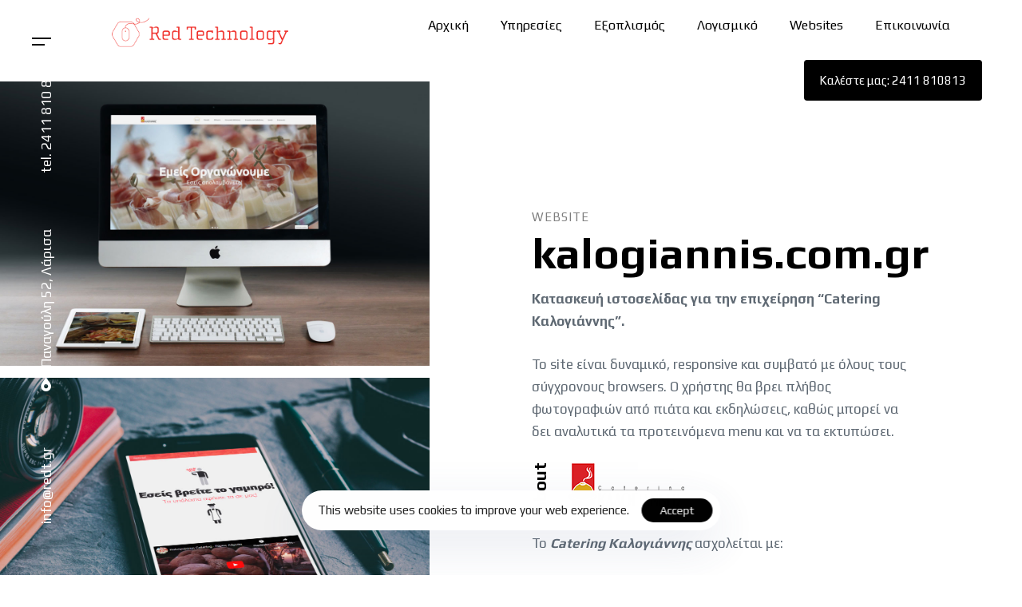

--- FILE ---
content_type: text/html; charset=UTF-8
request_url: https://www.redt.gr/portfolio/kalogiannis-com-gr/
body_size: 25668
content:
<!DOCTYPE html>
<html lang="el">
<head >

	<meta charset="UTF-8">
	<meta name="viewport" content="width=device-width, initial-scale=1.0" />
	<meta http-equiv="X-UA-Compatible" content="IE=edge">
	<link rel="profile" href="https://gmpg.org/xfn/11">
	<meta name="mobile-web-app-capable" content="yes">
<meta name="apple-mobile-web-app-capable" content="yes">
<meta name="apple-mobile-web-app-title" content="Red Technology - Υπηρεσίες Πληροφορικής">
<link rel="pingback" href="https://www.redt.gr/xmlrpc.php" />
			<script type="text/javascript">
			var WebFontConfig = WebFontConfig || {};
			WebFontConfig['active'] = function() {
				if ( typeof ( window.jQuery ) !== 'undefined' ) {
					jQuery(window).trigger('liquid_async_fonts_active');
				}
			};
			WebFontConfig['inactive'] = function() {
				if ( typeof ( window.jQuery ) !== 'undefined' ) {
					jQuery(window).trigger('liquid_async_fonts_inactive');
				}
			};
			</script>
			<meta name='robots' content='index, follow, max-image-preview:large, max-snippet:-1, max-video-preview:-1' />

	<!-- This site is optimized with the Yoast SEO plugin v25.8 - https://yoast.com/wordpress/plugins/seo/ -->
	<title>Kalogiannis.com.gr - Red Technology</title>
	<link rel="canonical" href="https://www.redt.gr/portfolio/kalogiannis-com-gr/" />
	<meta property="og:locale" content="el_GR" />
	<meta property="og:type" content="article" />
	<meta property="og:title" content="Kalogiannis.com.gr - Red Technology" />
	<meta property="og:description" content="website kalogiannis.com.gr Κατασκευή ιστοσελίδας για την επιχείρηση &#8220;Catering Καλογιάννης&#8221;.  Το site είναι δυναμικό, responsive και συμβατό με όλους τους σύγχρονους browsers. Ο χρήστης θα βρει πλήθος φωτογραφιών από πιάτα και εκδηλώσεις, καθώς μπορεί να δει αναλυτικά τα προτεινόμενα menu και να τα εκτυπώσει.   About Το Catering Καλογιάννης ασχολείται με: Γάμους, βαπτίσεις, παιδικά πάρτυ Επαγγελματικές εκδηλώσεις (εγκαίνια, συνέδρια, [&hellip;]" />
	<meta property="og:url" content="https://www.redt.gr/portfolio/kalogiannis-com-gr/" />
	<meta property="og:site_name" content="Red Technology" />
	<meta property="article:publisher" content="https://www.facebook.com/Redtechnologylarisa" />
	<meta property="article:modified_time" content="2023-04-27T10:27:54+00:00" />
	<meta property="og:image" content="https://www.redt.gr/wp-content/uploads/2022/12/portfolio-kalogiannisi-main-ft.jpg" />
	<meta property="og:image:width" content="1200" />
	<meta property="og:image:height" content="800" />
	<meta property="og:image:type" content="image/jpeg" />
	<meta name="twitter:card" content="summary_large_image" />
	<script type="application/ld+json" class="yoast-schema-graph">{"@context":"https://schema.org","@graph":[{"@type":"WebPage","@id":"https://www.redt.gr/portfolio/kalogiannis-com-gr/","url":"https://www.redt.gr/portfolio/kalogiannis-com-gr/","name":"Kalogiannis.com.gr - Red Technology","isPartOf":{"@id":"https://www.redt.gr/#website"},"primaryImageOfPage":{"@id":"https://www.redt.gr/portfolio/kalogiannis-com-gr/#primaryimage"},"image":{"@id":"https://www.redt.gr/portfolio/kalogiannis-com-gr/#primaryimage"},"thumbnailUrl":"https://www.redt.gr/wp-content/uploads/2022/12/portfolio-kalogiannisi-main-ft.jpg","datePublished":"2022-12-13T01:20:02+00:00","dateModified":"2023-04-27T10:27:54+00:00","breadcrumb":{"@id":"https://www.redt.gr/portfolio/kalogiannis-com-gr/#breadcrumb"},"inLanguage":"el","potentialAction":[{"@type":"ReadAction","target":["https://www.redt.gr/portfolio/kalogiannis-com-gr/"]}]},{"@type":"ImageObject","inLanguage":"el","@id":"https://www.redt.gr/portfolio/kalogiannis-com-gr/#primaryimage","url":"https://www.redt.gr/wp-content/uploads/2022/12/portfolio-kalogiannisi-main-ft.jpg","contentUrl":"https://www.redt.gr/wp-content/uploads/2022/12/portfolio-kalogiannisi-main-ft.jpg","width":1200,"height":800,"caption":"kalogiannis catering larisa"},{"@type":"BreadcrumbList","@id":"https://www.redt.gr/portfolio/kalogiannis-com-gr/#breadcrumb","itemListElement":[{"@type":"ListItem","position":1,"name":"Αρχική","item":"https://www.redt.gr/"},{"@type":"ListItem","position":2,"name":"Portfolios","item":"https://www.redt.gr/portfolios/"},{"@type":"ListItem","position":3,"name":"Kalogiannis.com.gr"}]},{"@type":"WebSite","@id":"https://www.redt.gr/#website","url":"https://www.redt.gr/","name":"Red Technology","description":"Υπηρεσίες Πληροφορικής","publisher":{"@id":"https://www.redt.gr/#organization"},"potentialAction":[{"@type":"SearchAction","target":{"@type":"EntryPoint","urlTemplate":"https://www.redt.gr/?s={search_term_string}"},"query-input":{"@type":"PropertyValueSpecification","valueRequired":true,"valueName":"search_term_string"}}],"inLanguage":"el"},{"@type":"Organization","@id":"https://www.redt.gr/#organization","name":"Red Technology","url":"https://www.redt.gr/","logo":{"@type":"ImageObject","inLanguage":"el","@id":"https://www.redt.gr/#/schema/logo/image/","url":"https://www.redt.gr/wp-content/uploads/2020/12/red_logo_light.png","contentUrl":"https://www.redt.gr/wp-content/uploads/2020/12/red_logo_light.png","width":295,"height":60,"caption":"Red Technology"},"image":{"@id":"https://www.redt.gr/#/schema/logo/image/"},"sameAs":["https://www.facebook.com/Redtechnologylarisa","https://www.instagram.com/redtechnology_larisa/"]}]}</script>
	<!-- / Yoast SEO plugin. -->


<link rel="alternate" type="application/rss+xml" title="Ροή RSS &raquo; Red Technology" href="https://www.redt.gr/feed/" />
<link rel="alternate" type="application/rss+xml" title="Ροή Σχολίων &raquo; Red Technology" href="https://www.redt.gr/comments/feed/" />
<link rel="alternate" title="oEmbed (JSON)" type="application/json+oembed" href="https://www.redt.gr/wp-json/oembed/1.0/embed?url=https%3A%2F%2Fwww.redt.gr%2Fportfolio%2Fkalogiannis-com-gr%2F" />
<link rel="alternate" title="oEmbed (XML)" type="text/xml+oembed" href="https://www.redt.gr/wp-json/oembed/1.0/embed?url=https%3A%2F%2Fwww.redt.gr%2Fportfolio%2Fkalogiannis-com-gr%2F&#038;format=xml" />
<link rel="preload" href="https://www.redt.gr/wp-content/themes/hub/assets/vendors/liquid-icon/lqd-essentials/fonts/lqd-essentials.woff2" as="font" type="font/woff2" crossorigin><style id='wp-img-auto-sizes-contain-inline-css' type='text/css'>
img:is([sizes=auto i],[sizes^="auto," i]){contain-intrinsic-size:3000px 1500px}
/*# sourceURL=wp-img-auto-sizes-contain-inline-css */
</style>
<style id='wp-emoji-styles-inline-css' type='text/css'>

	img.wp-smiley, img.emoji {
		display: inline !important;
		border: none !important;
		box-shadow: none !important;
		height: 1em !important;
		width: 1em !important;
		margin: 0 0.07em !important;
		vertical-align: -0.1em !important;
		background: none !important;
		padding: 0 !important;
	}
/*# sourceURL=wp-emoji-styles-inline-css */
</style>
<style id='classic-theme-styles-inline-css' type='text/css'>
/*! This file is auto-generated */
.wp-block-button__link{color:#fff;background-color:#32373c;border-radius:9999px;box-shadow:none;text-decoration:none;padding:calc(.667em + 2px) calc(1.333em + 2px);font-size:1.125em}.wp-block-file__button{background:#32373c;color:#fff;text-decoration:none}
/*# sourceURL=/wp-includes/css/classic-themes.min.css */
</style>
<link rel='stylesheet' id='contact-form-7-css' href='https://www.redt.gr/wp-content/plugins/contact-form-7/includes/css/styles.css?ver=6.0.6' type='text/css' media='all' />
<link rel='stylesheet' id='redux-extendify-styles-css' href='https://www.redt.gr/wp-content/plugins/hub-core/extras/redux-framework/redux-core/assets/css/extendify-utilities.css?ver=4.4.12.2' type='text/css' media='all' />
<link rel='stylesheet' id='font-awesome-css' href='https://www.redt.gr/wp-content/plugins/elementor/assets/lib/font-awesome/css/font-awesome.min.css?ver=4.7.0' type='text/css' media='all' />
<link rel='stylesheet' id='bootstrap-css' href='https://www.redt.gr/wp-content/themes/hub/assets/vendors/bootstrap/css/bootstrap.min.css' type='text/css' media='all' />
<link rel='stylesheet' id='liquid-base-css' href='https://www.redt.gr/wp-content/themes/hub/style.css' type='text/css' media='all' />
<style id='liquid-base-inline-css' type='text/css'>
.lqd-6974cc4110601{
			position: fixed;
			left: 0;
			bottom: 0;
			right: 0;
			margin: 0;
			padding: 1em 1.41575em;
			background-color: #3d9cd2;
			color: #fff;
			z-index: 9998;
			display: flex;
			justify-content: center;
			align-items: center;
			gap: 8px;
			a{color:#fff}
		}.lqd-6974cc4110601.err{
			background-color: #d63939;
		}
/*# sourceURL=liquid-base-inline-css */
</style>
<link rel='stylesheet' id='liquid-base-typography-css' href='https://www.redt.gr/wp-content/themes/hub/assets/css/elements/base/typography.css' type='text/css' media='all' />
<link rel='stylesheet' id='elementor-frontend-css' href='https://www.redt.gr/wp-content/uploads/elementor/css/custom-frontend.min.css?ver=1764246127' type='text/css' media='all' />
<style id='elementor-frontend-inline-css' type='text/css'>
@media (max-width: 1199px){}@media (max-width: 767px){}
.elementor-kit-5332{--e-global-color-primary:#EE2F2F;--e-global-color-secondary:#54595F;--e-global-color-text:#5F6973;--e-global-color-accent:#000000;--e-global-color-c0fbe71:#FFDA01;--e-global-typography-primary-font-family:"Play";--e-global-typography-primary-font-size:17px;--e-global-typography-primary-font-weight:400;--e-global-typography-secondary-font-family:"Play";--e-global-typography-secondary-font-weight:700;--e-global-typography-text-font-family:"Play";--e-global-typography-text-font-size:17px;--e-global-typography-text-font-weight:400;--e-global-typography-accent-font-family:"Play";--e-global-typography-accent-font-weight:700;color:#5F6973;font-family:var( --e-global-typography-text-font-family ), Sans-serif;font-size:var( --e-global-typography-text-font-size );font-weight:var( --e-global-typography-text-font-weight );}.elementor-kit-5332 button,.elementor-kit-5332 input[type="button"],.elementor-kit-5332 input[type="submit"],.elementor-kit-5332 .elementor-button{background-color:#000000;color:#FFFFFF;border-radius:4px 4px 4px 4px;}.elementor-kit-5332 e-page-transition{background-color:#FFBC7D;}body.elementor-page{--color-gradient-start:#E20B0B;--color-gradient-stop:#E20B0B;}.elementor-kit-5332 .lqd-post-content,.elementor-kit-5332 .lqd-post-header .entry-excerpt{font-family:"Play", Sans-serif;font-size:14px;line-height:2em;}h1, .h1{color:#000000;font-family:"Play", Sans-serif;font-size:55px;font-weight:700;line-height:1em;}h2, .h2{color:#000000;font-family:"Play", Sans-serif;font-size:40px;font-weight:500;line-height:1.25em;}h3, .h3{color:#000000;font-family:"Play", Sans-serif;font-size:30px;font-weight:500;line-height:1.4em;}h4, .h4{color:#000000;font-family:"Play", Sans-serif;font-size:28px;font-weight:500;line-height:1.2em;}h5, .h5{color:#000000;font-family:"Play", Sans-serif;font-size:18px;font-weight:500;line-height:1.21em;}h6, .h6{color:#000000;font-family:"Play", Sans-serif;font-size:13px;font-weight:700;text-transform:uppercase;line-height:1.2em;letter-spacing:1px;}.page-scheme-dark{color:rgba(255, 255, 255, 0.8);}.page-scheme-dark h1, .page-scheme-dark .h1{color:#ffffff;}.page-scheme-dark h2, .page-scheme-dark .h2{color:#ffffff;}.page-scheme-dark h3, .page-scheme-dark .h3{color:#ffffff;}.page-scheme-dark h4, .page-scheme-dark .h4{color:#ffffff;}.page-scheme-dark h5, .page-scheme-dark .h5{color:#ffffff;}.page-scheme-dark h6, .page-scheme-dark .h6{color:#ffffff;}.elementor-section.elementor-section-boxed > .elementor-container{max-width:1140px;}.e-con{--container-max-width:1140px;}.elementor-widget:not(:last-child){margin-block-end:0px;}.elementor-element{--widgets-spacing:0px 0px;--widgets-spacing-row:0px;--widgets-spacing-column:0px;}{}h1.entry-title{display:var(--page-title-display);}@media(max-width:1199px){.elementor-kit-5332{font-size:var( --e-global-typography-text-font-size );}.elementor-section.elementor-section-boxed > .elementor-container{max-width:1024px;}.e-con{--container-max-width:1024px;}}@media(max-width:767px){.elementor-kit-5332{font-size:var( --e-global-typography-text-font-size );}.elementor-section.elementor-section-boxed > .elementor-container{max-width:767px;}.e-con{--container-max-width:767px;}}
.elementor-7683 .elementor-element.elementor-element-232f107c > .elementor-widget-wrap > .elementor-widget:not(.elementor-widget__width-auto):not(.elementor-widget__width-initial):not(:last-child):not(.elementor-absolute){margin-bottom:15px;}.elementor-7683 .elementor-element.elementor-element-79c43375{padding:20% 16% 24% 16%;}.elementor-7683 .elementor-element.elementor-element-2fb801c8 > .elementor-widget-wrap > .elementor-widget:not(.elementor-widget__width-auto):not(.elementor-widget__width-initial):not(:last-child):not(.elementor-absolute){margin-bottom:0px;}.elementor-7683 .elementor-element.elementor-element-470ca606 .ld-fh-element, .elementor-7683 .elementor-element.elementor-element-470ca606 .ld-fh-element a{color:#7E7E7E;}.elementor-7683 .elementor-element.elementor-element-470ca606 .ld-fh-element{font-size:15px;font-weight:500;}.elementor-7683 .elementor-element.elementor-element-470ca606 .lqd-highlight-inner, .elementor-7683 .elementor-element.elementor-element-470ca606 .lqd-highlight-inner .lqd-highlight-brush-svg{height:0.275em;}.elementor-7683 .elementor-element.elementor-element-470ca606 .lqd-highlight-inner{bottom:0em;left:0em;}.elementor-7683 .elementor-element.elementor-element-3bb2feb5 .lqd-highlight-inner, .elementor-7683 .elementor-element.elementor-element-3bb2feb5 .lqd-highlight-inner .lqd-highlight-brush-svg{height:0.275em;}.elementor-7683 .elementor-element.elementor-element-3bb2feb5 .lqd-highlight-inner{bottom:0em;left:0em;}.elementor-7683 .elementor-element.elementor-element-3bb2feb5 .ld-fh-element{margin:0em 0em 0.3em 0em;}.elementor-7683 .elementor-element.elementor-element-96760e4 img{filter:brightness( 100% ) contrast( 100% ) saturate( 100% ) blur( 0px ) hue-rotate( 0deg );}.elementor-7683 .elementor-element.elementor-element-96760e4 .lqd-imggrp-content{font-size:22px;font-weight:700;}.elementor-7683 .elementor-element.elementor-element-aa85110 > .elementor-widget-container{padding:15px 0px 0px 0px;}.elementor-7683 .elementor-element.elementor-element-67b2e26c > .elementor-widget-container{margin:50px 0px 0px 0px;}.elementor-7683 .elementor-element.elementor-element-67b2e26c .ld-fancy-heading{text-align:right;}.elementor-7683 .elementor-element.elementor-element-67b2e26c .lqd-highlight-inner{bottom:0em;left:0em;}.elementor-7683 .elementor-element.elementor-element-208736df{--alignment:right;--grid-side-margin:10px;--grid-column-gap:10px;--grid-row-gap:10px;--grid-bottom-margin:10px;}.elementor-7683 .elementor-element.elementor-element-208736df .elementor-share-btn{font-size:calc(0.8px * 10);}.elementor-7683 .elementor-element.elementor-element-3d8c3e5f{padding:0% 2% 0% 2%;}.elementor-7683 .elementor-element.elementor-element-280ef1f0 > .elementor-widget-wrap > .elementor-widget:not(.elementor-widget__width-auto):not(.elementor-widget__width-initial):not(:last-child):not(.elementor-absolute){margin-bottom:0px;}@media(min-width:768px){.elementor-7683 .elementor-element.elementor-element-232f107c{width:42%;}.elementor-7683 .elementor-element.elementor-element-7bf120e2{width:58%;}}@media(max-width:1199px) and (min-width:768px){.elementor-7683 .elementor-element.elementor-element-232f107c{width:100%;}.elementor-7683 .elementor-element.elementor-element-7bf120e2{width:100%;}}@media(max-width:1199px){.elementor-7683 .elementor-element.elementor-element-7bf120e2 > .elementor-element-populated{padding:0% 0% 0% 0%;}.elementor-7683 .elementor-element.elementor-element-79c43375{padding:20px 20px 0px 20px;} .elementor-7683 .elementor-element.elementor-element-208736df{--grid-side-margin:10px;--grid-column-gap:10px;--grid-row-gap:10px;--grid-bottom-margin:10px;}}@media(max-width:767px){.elementor-7683 .elementor-element.elementor-element-7bf120e2 > .elementor-element-populated{padding:70px 0px 70px 0px;}.elementor-7683 .elementor-element.elementor-element-79c43375{padding:0px 6px 0px 6px;} .elementor-7683 .elementor-element.elementor-element-208736df{--grid-side-margin:10px;--grid-column-gap:10px;--grid-row-gap:10px;--grid-bottom-margin:10px;}.elementor-7683 .elementor-element.elementor-element-3d8c3e5f{padding:0px 0px 0px 0px;}}
/*# sourceURL=elementor-frontend-inline-css */
</style>
<link rel='stylesheet' id='elementor-icons-css' href='https://www.redt.gr/wp-content/plugins/elementor/assets/lib/eicons/css/elementor-icons.min.css?ver=5.35.0' type='text/css' media='all' />
<link rel='stylesheet' id='fresco-css' href='https://www.redt.gr/wp-content/themes/hub/assets/vendors/fresco/css/fresco.css' type='text/css' media='all' />
<link rel='stylesheet' id='widget-text-editor-css' href='https://www.redt.gr/wp-content/plugins/elementor/assets/css/widget-text-editor.min.css?ver=3.27.5' type='text/css' media='all' />
<link rel='stylesheet' id='widget-share-buttons-css' href='https://www.redt.gr/wp-content/plugins/pro-elements/assets/css/widget-share-buttons.min.css?ver=3.27.3' type='text/css' media='all' />
<link rel='stylesheet' id='e-apple-webkit-css' href='https://www.redt.gr/wp-content/uploads/elementor/css/custom-apple-webkit.min.css?ver=1764246127' type='text/css' media='all' />
<link rel='stylesheet' id='elementor-icons-shared-0-css' href='https://www.redt.gr/wp-content/plugins/elementor/assets/lib/font-awesome/css/fontawesome.min.css?ver=5.15.3' type='text/css' media='all' />
<link rel='stylesheet' id='elementor-icons-fa-solid-css' href='https://www.redt.gr/wp-content/plugins/elementor/assets/lib/font-awesome/css/solid.min.css?ver=5.15.3' type='text/css' media='all' />
<link rel='stylesheet' id='elementor-icons-fa-brands-css' href='https://www.redt.gr/wp-content/plugins/elementor/assets/lib/font-awesome/css/brands.min.css?ver=5.15.3' type='text/css' media='all' />
<link rel='stylesheet' id='ld-gdpr-box-css' href='https://www.redt.gr/wp-content/plugins/liquid-gdpr/assets/css/liquid-gdpr.min.css?ver=6.9' type='text/css' media='all' />
<link rel='stylesheet' id='child-hub-style-css' href='https://www.redt.gr/wp-content/themes/hub-child/style.css?ver=6.9' type='text/css' media='all' />
<link rel='stylesheet' id='theme-elementor-css' href='https://www.redt.gr/wp-content/plugins/hub-elementor-addons/assets/css/theme-elementor.min.css?ver=5.0.6' type='text/css' media='all' />
<link rel='stylesheet' id='google-fonts-1-css' href='https://fonts.googleapis.com/css?family=Play%3A100%2C100italic%2C200%2C200italic%2C300%2C300italic%2C400%2C400italic%2C500%2C500italic%2C600%2C600italic%2C700%2C700italic%2C800%2C800italic%2C900%2C900italic&#038;display=swap&#038;subset=greek&#038;ver=6.9' type='text/css' media='all' />
<link rel="preconnect" href="https://fonts.gstatic.com/" crossorigin><script type="text/javascript" src="https://www.redt.gr/wp-includes/js/jquery/jquery.min.js?ver=3.7.1" id="jquery-core-js"></script>
<script type="text/javascript" src="https://www.redt.gr/wp-includes/js/jquery/jquery-migrate.min.js?ver=3.4.1" id="jquery-migrate-js"></script>
<link rel="https://api.w.org/" href="https://www.redt.gr/wp-json/" /><link rel="EditURI" type="application/rsd+xml" title="RSD" href="https://www.redt.gr/xmlrpc.php?rsd" />
<meta name="generator" content="WordPress 6.9" />
<link rel='shortlink' href='https://www.redt.gr/?p=7683' />
<meta name="generator" content="Redux 4.4.12.2" />	
					<link rel="shortcut icon" href="https://www.redt.gr/wp-content/uploads/2021/06/fav_red.png" />
				
			
	<script type="text/javascript">
				window.liquidParams = {
					currentZIndex: 10,
					lazyLoadOffset: 500,
					ccOuterSize: 35,
					ccActiveCircleBg: 1,
					ccActiveCircleBc: 1,
				};
				window.liquidIsElementor = true;
			</script><meta name="generator" content="Elementor 3.27.5; features: additional_custom_breakpoints; settings: css_print_method-internal, google_font-enabled, font_display-swap">
			<style>
				.e-con.e-parent:nth-of-type(n+4):not(.e-lazyloaded):not(.e-no-lazyload),
				.e-con.e-parent:nth-of-type(n+4):not(.e-lazyloaded):not(.e-no-lazyload) * {
					background-image: none !important;
				}
				@media screen and (max-height: 1024px) {
					.e-con.e-parent:nth-of-type(n+3):not(.e-lazyloaded):not(.e-no-lazyload),
					.e-con.e-parent:nth-of-type(n+3):not(.e-lazyloaded):not(.e-no-lazyload) * {
						background-image: none !important;
					}
				}
				@media screen and (max-height: 640px) {
					.e-con.e-parent:nth-of-type(n+2):not(.e-lazyloaded):not(.e-no-lazyload),
					.e-con.e-parent:nth-of-type(n+2):not(.e-lazyloaded):not(.e-no-lazyload) * {
						background-image: none !important;
					}
				}
			</style>
			<meta name="generator" content="Powered by Slider Revolution 6.7.19 - responsive, Mobile-Friendly Slider Plugin for WordPress with comfortable drag and drop interface." />
<script>function setREVStartSize(e){
			//window.requestAnimationFrame(function() {
				window.RSIW = window.RSIW===undefined ? window.innerWidth : window.RSIW;
				window.RSIH = window.RSIH===undefined ? window.innerHeight : window.RSIH;
				try {
					var pw = document.getElementById(e.c).parentNode.offsetWidth,
						newh;
					pw = pw===0 || isNaN(pw) || (e.l=="fullwidth" || e.layout=="fullwidth") ? window.RSIW : pw;
					e.tabw = e.tabw===undefined ? 0 : parseInt(e.tabw);
					e.thumbw = e.thumbw===undefined ? 0 : parseInt(e.thumbw);
					e.tabh = e.tabh===undefined ? 0 : parseInt(e.tabh);
					e.thumbh = e.thumbh===undefined ? 0 : parseInt(e.thumbh);
					e.tabhide = e.tabhide===undefined ? 0 : parseInt(e.tabhide);
					e.thumbhide = e.thumbhide===undefined ? 0 : parseInt(e.thumbhide);
					e.mh = e.mh===undefined || e.mh=="" || e.mh==="auto" ? 0 : parseInt(e.mh,0);
					if(e.layout==="fullscreen" || e.l==="fullscreen")
						newh = Math.max(e.mh,window.RSIH);
					else{
						e.gw = Array.isArray(e.gw) ? e.gw : [e.gw];
						for (var i in e.rl) if (e.gw[i]===undefined || e.gw[i]===0) e.gw[i] = e.gw[i-1];
						e.gh = e.el===undefined || e.el==="" || (Array.isArray(e.el) && e.el.length==0)? e.gh : e.el;
						e.gh = Array.isArray(e.gh) ? e.gh : [e.gh];
						for (var i in e.rl) if (e.gh[i]===undefined || e.gh[i]===0) e.gh[i] = e.gh[i-1];
											
						var nl = new Array(e.rl.length),
							ix = 0,
							sl;
						e.tabw = e.tabhide>=pw ? 0 : e.tabw;
						e.thumbw = e.thumbhide>=pw ? 0 : e.thumbw;
						e.tabh = e.tabhide>=pw ? 0 : e.tabh;
						e.thumbh = e.thumbhide>=pw ? 0 : e.thumbh;
						for (var i in e.rl) nl[i] = e.rl[i]<window.RSIW ? 0 : e.rl[i];
						sl = nl[0];
						for (var i in nl) if (sl>nl[i] && nl[i]>0) { sl = nl[i]; ix=i;}
						var m = pw>(e.gw[ix]+e.tabw+e.thumbw) ? 1 : (pw-(e.tabw+e.thumbw)) / (e.gw[ix]);
						newh =  (e.gh[ix] * m) + (e.tabh + e.thumbh);
					}
					var el = document.getElementById(e.c);
					if (el!==null && el) el.style.height = newh+"px";
					el = document.getElementById(e.c+"_wrapper");
					if (el!==null && el) {
						el.style.height = newh+"px";
						el.style.display = "block";
					}
				} catch(e){
					console.log("Failure at Presize of Slider:" + e)
				}
			//});
		  };</script>
<!-- Google tag (gtag.js) -->
<script async src="https://www.googletagmanager.com/gtag/js?id=G-W1QL123WZB"></script>
<script>
  window.dataLayer = window.dataLayer || [];
  function gtag(){dataLayer.push(arguments);}
  gtag('js', new Date());

  gtag('config', 'G-W1QL123WZB');
</script><style id='liquid-stylesheet-inline-css' type='text/css'>body{--lqd-cc-size-inner:12px;--lqd-cc-active-bw:1px;--lqd-cc-active-bg:rgb(255, 255, 255);--lqd-cc-active-bc:rgb(255, 255, 255);--lqd-cc-active-circle-txt:rgb(255, 255, 255);--lqd-cc-active-circle-color:rgb(19, 19, 19);}.titlebar-inner h1{}.titlebar-inner p{}.titlebar-inner{padding-top:60px;padding-bottom:80px;}.titlebar{background-color:#ffffff;}#lqd-gdpr{padding:   ;border-radius:   ;}#lqd-gdpr .lqd-gdpr-accept{padding:   ;border-radius:   ;}@media screen and (min-width: 992px){body.has-sidebar #lqd-contents-wrap{padding-top:25px;}}.lqd-slsh-alt .lqd-slideshow-cursor {
  background-color: #ff0000;
}
.ld-sd-wrap .lqd-custom-menu .link-sup {
    display: none !important;
}
.lqd-gdpr-accept {
    border-radius: 50em !important;
}
.lqd-modal[data-modal-type="fullscreen"] {
    padding: 0px !important;
}</style>
<style id='global-styles-inline-css' type='text/css'>
:root{--wp--preset--aspect-ratio--square: 1;--wp--preset--aspect-ratio--4-3: 4/3;--wp--preset--aspect-ratio--3-4: 3/4;--wp--preset--aspect-ratio--3-2: 3/2;--wp--preset--aspect-ratio--2-3: 2/3;--wp--preset--aspect-ratio--16-9: 16/9;--wp--preset--aspect-ratio--9-16: 9/16;--wp--preset--color--black: #000000;--wp--preset--color--cyan-bluish-gray: #abb8c3;--wp--preset--color--white: #ffffff;--wp--preset--color--pale-pink: #f78da7;--wp--preset--color--vivid-red: #cf2e2e;--wp--preset--color--luminous-vivid-orange: #ff6900;--wp--preset--color--luminous-vivid-amber: #fcb900;--wp--preset--color--light-green-cyan: #7bdcb5;--wp--preset--color--vivid-green-cyan: #00d084;--wp--preset--color--pale-cyan-blue: #8ed1fc;--wp--preset--color--vivid-cyan-blue: #0693e3;--wp--preset--color--vivid-purple: #9b51e0;--wp--preset--gradient--vivid-cyan-blue-to-vivid-purple: linear-gradient(135deg,rgb(6,147,227) 0%,rgb(155,81,224) 100%);--wp--preset--gradient--light-green-cyan-to-vivid-green-cyan: linear-gradient(135deg,rgb(122,220,180) 0%,rgb(0,208,130) 100%);--wp--preset--gradient--luminous-vivid-amber-to-luminous-vivid-orange: linear-gradient(135deg,rgb(252,185,0) 0%,rgb(255,105,0) 100%);--wp--preset--gradient--luminous-vivid-orange-to-vivid-red: linear-gradient(135deg,rgb(255,105,0) 0%,rgb(207,46,46) 100%);--wp--preset--gradient--very-light-gray-to-cyan-bluish-gray: linear-gradient(135deg,rgb(238,238,238) 0%,rgb(169,184,195) 100%);--wp--preset--gradient--cool-to-warm-spectrum: linear-gradient(135deg,rgb(74,234,220) 0%,rgb(151,120,209) 20%,rgb(207,42,186) 40%,rgb(238,44,130) 60%,rgb(251,105,98) 80%,rgb(254,248,76) 100%);--wp--preset--gradient--blush-light-purple: linear-gradient(135deg,rgb(255,206,236) 0%,rgb(152,150,240) 100%);--wp--preset--gradient--blush-bordeaux: linear-gradient(135deg,rgb(254,205,165) 0%,rgb(254,45,45) 50%,rgb(107,0,62) 100%);--wp--preset--gradient--luminous-dusk: linear-gradient(135deg,rgb(255,203,112) 0%,rgb(199,81,192) 50%,rgb(65,88,208) 100%);--wp--preset--gradient--pale-ocean: linear-gradient(135deg,rgb(255,245,203) 0%,rgb(182,227,212) 50%,rgb(51,167,181) 100%);--wp--preset--gradient--electric-grass: linear-gradient(135deg,rgb(202,248,128) 0%,rgb(113,206,126) 100%);--wp--preset--gradient--midnight: linear-gradient(135deg,rgb(2,3,129) 0%,rgb(40,116,252) 100%);--wp--preset--font-size--small: 13px;--wp--preset--font-size--medium: 20px;--wp--preset--font-size--large: 36px;--wp--preset--font-size--x-large: 42px;--wp--preset--spacing--20: 0.44rem;--wp--preset--spacing--30: 0.67rem;--wp--preset--spacing--40: 1rem;--wp--preset--spacing--50: 1.5rem;--wp--preset--spacing--60: 2.25rem;--wp--preset--spacing--70: 3.38rem;--wp--preset--spacing--80: 5.06rem;--wp--preset--shadow--natural: 6px 6px 9px rgba(0, 0, 0, 0.2);--wp--preset--shadow--deep: 12px 12px 50px rgba(0, 0, 0, 0.4);--wp--preset--shadow--sharp: 6px 6px 0px rgba(0, 0, 0, 0.2);--wp--preset--shadow--outlined: 6px 6px 0px -3px rgb(255, 255, 255), 6px 6px rgb(0, 0, 0);--wp--preset--shadow--crisp: 6px 6px 0px rgb(0, 0, 0);}:where(.is-layout-flex){gap: 0.5em;}:where(.is-layout-grid){gap: 0.5em;}body .is-layout-flex{display: flex;}.is-layout-flex{flex-wrap: wrap;align-items: center;}.is-layout-flex > :is(*, div){margin: 0;}body .is-layout-grid{display: grid;}.is-layout-grid > :is(*, div){margin: 0;}:where(.wp-block-columns.is-layout-flex){gap: 2em;}:where(.wp-block-columns.is-layout-grid){gap: 2em;}:where(.wp-block-post-template.is-layout-flex){gap: 1.25em;}:where(.wp-block-post-template.is-layout-grid){gap: 1.25em;}.has-black-color{color: var(--wp--preset--color--black) !important;}.has-cyan-bluish-gray-color{color: var(--wp--preset--color--cyan-bluish-gray) !important;}.has-white-color{color: var(--wp--preset--color--white) !important;}.has-pale-pink-color{color: var(--wp--preset--color--pale-pink) !important;}.has-vivid-red-color{color: var(--wp--preset--color--vivid-red) !important;}.has-luminous-vivid-orange-color{color: var(--wp--preset--color--luminous-vivid-orange) !important;}.has-luminous-vivid-amber-color{color: var(--wp--preset--color--luminous-vivid-amber) !important;}.has-light-green-cyan-color{color: var(--wp--preset--color--light-green-cyan) !important;}.has-vivid-green-cyan-color{color: var(--wp--preset--color--vivid-green-cyan) !important;}.has-pale-cyan-blue-color{color: var(--wp--preset--color--pale-cyan-blue) !important;}.has-vivid-cyan-blue-color{color: var(--wp--preset--color--vivid-cyan-blue) !important;}.has-vivid-purple-color{color: var(--wp--preset--color--vivid-purple) !important;}.has-black-background-color{background-color: var(--wp--preset--color--black) !important;}.has-cyan-bluish-gray-background-color{background-color: var(--wp--preset--color--cyan-bluish-gray) !important;}.has-white-background-color{background-color: var(--wp--preset--color--white) !important;}.has-pale-pink-background-color{background-color: var(--wp--preset--color--pale-pink) !important;}.has-vivid-red-background-color{background-color: var(--wp--preset--color--vivid-red) !important;}.has-luminous-vivid-orange-background-color{background-color: var(--wp--preset--color--luminous-vivid-orange) !important;}.has-luminous-vivid-amber-background-color{background-color: var(--wp--preset--color--luminous-vivid-amber) !important;}.has-light-green-cyan-background-color{background-color: var(--wp--preset--color--light-green-cyan) !important;}.has-vivid-green-cyan-background-color{background-color: var(--wp--preset--color--vivid-green-cyan) !important;}.has-pale-cyan-blue-background-color{background-color: var(--wp--preset--color--pale-cyan-blue) !important;}.has-vivid-cyan-blue-background-color{background-color: var(--wp--preset--color--vivid-cyan-blue) !important;}.has-vivid-purple-background-color{background-color: var(--wp--preset--color--vivid-purple) !important;}.has-black-border-color{border-color: var(--wp--preset--color--black) !important;}.has-cyan-bluish-gray-border-color{border-color: var(--wp--preset--color--cyan-bluish-gray) !important;}.has-white-border-color{border-color: var(--wp--preset--color--white) !important;}.has-pale-pink-border-color{border-color: var(--wp--preset--color--pale-pink) !important;}.has-vivid-red-border-color{border-color: var(--wp--preset--color--vivid-red) !important;}.has-luminous-vivid-orange-border-color{border-color: var(--wp--preset--color--luminous-vivid-orange) !important;}.has-luminous-vivid-amber-border-color{border-color: var(--wp--preset--color--luminous-vivid-amber) !important;}.has-light-green-cyan-border-color{border-color: var(--wp--preset--color--light-green-cyan) !important;}.has-vivid-green-cyan-border-color{border-color: var(--wp--preset--color--vivid-green-cyan) !important;}.has-pale-cyan-blue-border-color{border-color: var(--wp--preset--color--pale-cyan-blue) !important;}.has-vivid-cyan-blue-border-color{border-color: var(--wp--preset--color--vivid-cyan-blue) !important;}.has-vivid-purple-border-color{border-color: var(--wp--preset--color--vivid-purple) !important;}.has-vivid-cyan-blue-to-vivid-purple-gradient-background{background: var(--wp--preset--gradient--vivid-cyan-blue-to-vivid-purple) !important;}.has-light-green-cyan-to-vivid-green-cyan-gradient-background{background: var(--wp--preset--gradient--light-green-cyan-to-vivid-green-cyan) !important;}.has-luminous-vivid-amber-to-luminous-vivid-orange-gradient-background{background: var(--wp--preset--gradient--luminous-vivid-amber-to-luminous-vivid-orange) !important;}.has-luminous-vivid-orange-to-vivid-red-gradient-background{background: var(--wp--preset--gradient--luminous-vivid-orange-to-vivid-red) !important;}.has-very-light-gray-to-cyan-bluish-gray-gradient-background{background: var(--wp--preset--gradient--very-light-gray-to-cyan-bluish-gray) !important;}.has-cool-to-warm-spectrum-gradient-background{background: var(--wp--preset--gradient--cool-to-warm-spectrum) !important;}.has-blush-light-purple-gradient-background{background: var(--wp--preset--gradient--blush-light-purple) !important;}.has-blush-bordeaux-gradient-background{background: var(--wp--preset--gradient--blush-bordeaux) !important;}.has-luminous-dusk-gradient-background{background: var(--wp--preset--gradient--luminous-dusk) !important;}.has-pale-ocean-gradient-background{background: var(--wp--preset--gradient--pale-ocean) !important;}.has-electric-grass-gradient-background{background: var(--wp--preset--gradient--electric-grass) !important;}.has-midnight-gradient-background{background: var(--wp--preset--gradient--midnight) !important;}.has-small-font-size{font-size: var(--wp--preset--font-size--small) !important;}.has-medium-font-size{font-size: var(--wp--preset--font-size--medium) !important;}.has-large-font-size{font-size: var(--wp--preset--font-size--large) !important;}.has-x-large-font-size{font-size: var(--wp--preset--font-size--x-large) !important;}
/*# sourceURL=global-styles-inline-css */
</style>
<link rel='stylesheet' id='widget-image-css' href='https://www.redt.gr/wp-content/plugins/elementor/assets/css/widget-image.min.css?ver=3.27.5' type='text/css' media='all' />
<link rel='stylesheet' id='widget-social-icons-css' href='https://www.redt.gr/wp-content/plugins/elementor/assets/css/widget-social-icons.min.css?ver=3.27.5' type='text/css' media='all' />
<link rel='stylesheet' id='widget-spacer-css' href='https://www.redt.gr/wp-content/plugins/elementor/assets/css/widget-spacer.min.css?ver=3.27.5' type='text/css' media='all' />
<link rel='stylesheet' id='liquid-icons-css' href='https://www.redt.gr/wp-content/themes/hub/assets/vendors/liquid-icon/lqd-essentials/lqd-essentials.min.css' type='text/css' media='all' />
<link rel='stylesheet' id='rs-plugin-settings-css' href='//www.redt.gr/wp-content/plugins/revslider/sr6/assets/css/rs6.css?ver=6.7.19' type='text/css' media='all' />
<style id='rs-plugin-settings-inline-css' type='text/css'>
#rs-demo-id {}
/*# sourceURL=rs-plugin-settings-inline-css */
</style>
</head>

<body class="wp-singular liquid-portfolio-template-default single single-liquid-portfolio postid-7683 single-format-standard wp-embed-responsive wp-theme-hub wp-child-theme-hub-child lazyload-enabled elementor-default elementor-kit-5332 elementor-page elementor-page-7683" dir="ltr" itemscope="itemscope" itemtype="http://schema.org/WebPage" data-mobile-nav-breakpoint="1200" data-mobile-nav-style="modern" data-mobile-nav-scheme="dark" data-mobile-nav-trigger-alignment="right" data-mobile-header-scheme="gray" data-mobile-logo-alignment="default" data-overlay-onmobile="false" data-lqd-cc="true" data-cc-options="{&quot;outerCursorHide&quot;:true}">
	
	
	<div><div class="screen-reader-text">Skip links</div><ul class="liquid-skip-link screen-reader-text"><li><a href="#primary-nav" class="screen-reader-shortcut"> Skip to primary navigation</a></li><li><a href="#lqd-site-content" class="screen-reader-shortcut"> Skip to content</a></li></ul></div>

	<div id="wrap">

		<div class="lqd-sticky-placeholder d-none"></div><header class="header site-header main-header  sticky-header-noshadow  is-not-stuck main-header-dynamiccolors" data-sticky-header="true" data-sticky-values-measured="false" data-sticky-options="{&quot;stickyTrigger&quot;:&quot;first-section&quot;,&quot;dynamicColors&quot;:true}" id="header" itemscope="itemscope" itemtype="http://schema.org/WPHeader">
    
    <style id="elementor-post-7431">.elementor-7431 .elementor-element.elementor-element-50e2864{padding:0px 50px 0px 140px;}.elementor-7431 .elementor-element.elementor-element-960f68b > .elementor-element-populated{padding:0px 0px 0px 0px;}.elementor-7431 .elementor-element.elementor-element-1c47a3b .module-logo{padding-top:18px;padding-inline-end:0px;padding-bottom:18px;padding-inline-start:0px;}.is-stuck .elementor-7431 .elementor-element.elementor-element-1c47a3b .module-logo{padding-top:25px;padding-inline-end:0px;padding-bottom:25px;padding-inline-start:0px;}.elementor-bc-flex-widget .elementor-7431 .elementor-element.elementor-element-ea062cc.elementor-column .elementor-widget-wrap{align-items:center;}.elementor-7431 .elementor-element.elementor-element-ea062cc.elementor-column.elementor-element[data-element_type="column"] > .elementor-widget-wrap.elementor-element-populated{align-content:center;align-items:center;}.elementor-7431 .elementor-element.elementor-element-ea062cc.elementor-column > .elementor-widget-wrap{justify-content:flex-end;}.elementor-7431 .elementor-element.elementor-element-ea062cc > .elementor-element-populated{padding:0px 0px 0px 0px;}.elementor-7431 .elementor-element.elementor-element-807fa6e > .elementor-widget-container{margin:0px 20px 0px 0px;}.elementor-7431 .elementor-element.elementor-element-807fa6e .main-nav > li > a{font-size:16px;font-weight:500;}.elementor-7431 .elementor-element.elementor-element-807fa6e{--lqd-menu-items-top-padding:18px;--lqd-menu-items-right-padding:20px;--lqd-menu-items-bottom-padding:5px;--lqd-menu-items-left-padding:20px;}.is-stuck .elementor-7431 .elementor-element.elementor-element-807fa6e{--lqd-menu-items-top-padding:10px;--lqd-menu-items-right-padding:15px;--lqd-menu-items-bottom-padding:10px;--lqd-menu-items-left-padding:15px;}.elementor-7431 .elementor-element.elementor-element-807fa6e .main-nav > li > a, .navbar-fullscreen .elementor-7431 .elementor-element.elementor-element-807fa6e .main-nav > li > a{color:#000000;}.elementor-7431 .elementor-element.elementor-element-807fa6e .main-nav > li:hover > a, .elementor-7431 .elementor-element.elementor-element-807fa6e .main-nav > li.is-active > a, .navbar-fullscreen .elementor-7431 .elementor-element.elementor-element-807fa6e .main-nav > li > a:hover{color:#000000CC;}.elementor-7431 .elementor-element.elementor-element-f8d3472 .btn{color:#FFFFFF;fill:#FFFFFF;}.elementor-7431 .elementor-element.elementor-element-e23453d{padding:15px 0px 40px 15px;}.elementor-bc-flex-widget .elementor-7431 .elementor-element.elementor-element-525f9e2.elementor-column .elementor-widget-wrap{align-items:space-between;}.elementor-7431 .elementor-element.elementor-element-525f9e2.elementor-column.elementor-element[data-element_type="column"] > .elementor-widget-wrap.elementor-element-populated{align-content:space-between;align-items:space-between;}.elementor-7431 .elementor-element.elementor-element-55d8dfc .ld-module-sd > .ld-module-dropdown{width:450px;}.elementor-7431 .elementor-element.elementor-element-55d8dfc .ld-module-sd > .nav-trigger .bar, .elementor-7431 .elementor-element.elementor-element-55d8dfc .ld-module-sd > .nav-trigger.style-2 .bar:before, .elementor-7431 .elementor-element.elementor-element-55d8dfc .ld-module-sd > .nav-trigger.style-2 .bar:after{background:#000000;}.elementor-7431 .elementor-element.elementor-element-55d8dfc .ld-module-sd > .nav-trigger{color:#000000;}.elementor-7431 .elementor-element.elementor-element-55d8dfc .ld-module-sd > .nav-trigger.solid .bars:before{background-color:#F3F3F3;}.elementor-7431 .elementor-element.elementor-element-55d8dfc .ld-module-sd > .nav-trigger.bordered .bars:before{border-color:#F3F3F3;}.elementor-7431 .elementor-element.elementor-element-55d8dfc.lqd-active-row-dark .ld-module-sd > .nav-trigger .bar, .elementor-7431 .elementor-element.elementor-element-55d8dfc.lqd-active-row-dark .ld-module-sd > .nav-trigger.style-2 .bar:before, .elementor-7431 .elementor-element.elementor-element-55d8dfc.lqd-active-row-dark .ld-module-sd > .nav-trigger.style-2 .bar:after{background:#FFFFFF;color:#FFFFFF;}.elementor-7431 .elementor-element.elementor-element-a2da034 > .elementor-widget-container{padding:70px 0px 0px 0px;}.elementor-7431 .elementor-element.elementor-element-a2da034 .lqd-custom-menu > .reset-ul > li:not(:last-child){margin-inline-end:20px;}.elementor-7431 .elementor-element.elementor-element-a2da034 .lqd-custom-menu-btn-wrap{margin-inline-start:20px;}.elementor-7431 .elementor-element.elementor-element-a2da034 .lqd-fancy-menu > .reset-ul > li > a{color:#000000;}.elementor-7431 .elementor-element.elementor-element-375b5cb > .elementor-widget-container{padding:70px 0px 0px 0px;}.elementor-7431 .elementor-element.elementor-element-375b5cb .lqd-custom-menu > .reset-ul > li:not(:last-child){margin-inline-end:20px;}.elementor-7431 .elementor-element.elementor-element-375b5cb .lqd-custom-menu-btn-wrap{margin-inline-start:20px;}.elementor-7431 .elementor-element.elementor-element-375b5cb .lqd-fancy-menu > .reset-ul > li > a{color:#000000;}.elementor-7431 .elementor-element.elementor-element-e5dc262 > .elementor-widget-container{padding:100px 0px 0px 0px;}.elementor-7431 .elementor-element.elementor-element-e5dc262 .lqd-fancy-menu > .reset-ul > li > a{color:#000000;}.elementor-7431 .elementor-element.elementor-element-dafdf73 a{color:#000000;}.elementor-7431 .elementor-element.elementor-element-dafdf73 .lqd-scrl-indc-line{background-color:#0000004D!important;}.elementor-7431 .elementor-element.elementor-element-dafdf73.lqd-active-row-dark a{color:#FFFFFF;}.elementor-7431 .elementor-element.elementor-element-dafdf73.lqd-active-row-dark .lqd-scrl-indc-line{background-color:#FFFFFF33!important;}.elementor-7431 .elementor-element.elementor-element-7f00968 > .elementor-element-populated{padding:0px 0px 0px 0px;}.elementor-7431 .elementor-element.elementor-element-40bd9ec{width:100%;max-width:100%;}.elementor-element.elementor-element-40bd9ec .lqd-lity-close-btn-wrap{inset-inline-start:auto;position:absolute;inset-inline-end:30px;bottom:auto;top:30px;}.main-header > .elementor > .elementor-section > .elementor-container > .elementor-column > .elementor-widget-wrap > .elementor-element.lqd-active-row-light .nav-trigger.bordered .bars:before{border-color:#1A1A1A;}.main-header > .elementor > .elementor-section > .elementor-container > .elementor-column > .elementor-widget-wrap > .elementor-element.lqd-active-row-light .nav-trigger .bar{background:#1A1A1A;}.main-header > .elementor > .elementor-section > .elementor-container > .elementor-column > .elementor-widget-wrap > .elementor-element.lqd-active-row-light > .elementor-widget-container > .lqd-custom-menu,
						.main-header > .elementor > .elementor-section > .elementor-container > .elementor-column > .elementor-widget-wrap > .elementor-element.lqd-active-row-light > .elementor-widget-container > .lqd-custom-menu > ul > li > a,
						.main-header > .elementor > .elementor-section > .elementor-container > .elementor-column > .elementor-widget-wrap > .elementor-element.lqd-active-row-light > .elementor-widget-container > .lqd-custom-menu .lqd-custom-menu-dropdown-btn,
						.main-header > .elementor > .elementor-section > .elementor-container > .elementor-column > .elementor-widget-wrap > .elementor-element.lqd-active-row-light > .elementor-widget-container > p,
						.main-header > .elementor > .elementor-section > .elementor-container > .elementor-column > .elementor-widget-wrap > .elementor-element.lqd-active-row-light > .elementor-widget-container > .btn-naked,
						.main-header > .elementor > .elementor-section > .elementor-container > .elementor-column > .elementor-widget-wrap > .elementor-element.lqd-active-row-light > .elementor-widget-container > .btn-underlined,
						.main-header > .elementor > .elementor-section > .elementor-container > .elementor-column > .elementor-widget-wrap > .elementor-element.lqd-active-row-light > .elementor-widget-container > .ld-fancy-heading .ld-fh-element,
						.main-header > .elementor > .elementor-section > .elementor-container > .elementor-column > .elementor-widget-wrap > .elementor-element.lqd-active-row-light > .elementor-widget-container > .social-icon li a,
						.main-header > .elementor > .elementor-section > .elementor-container > .elementor-column > .elementor-widget-wrap > .elementor-element.lqd-active-row-light > .elementor-widget-container > .iconbox h3,
						.main-header > .elementor > .elementor-section > .elementor-container > .elementor-column > .elementor-widget-wrap > .elementor-element.lqd-active-row-light > .elementor-widget-container > .iconbox .iconbox-icon-container,
						.main-header > .elementor > .elementor-section > .elementor-container > .elementor-column > .elementor-widget-wrap > .elementor-element.lqd-active-row-light .nav-trigger,
						.main-header > .elementor > .elementor-section > .elementor-container > .elementor-column > .elementor-widget-wrap > .elementor-element.lqd-active-row-light .lqd-scrl-indc
						.main-header > .elementor > .elementor-section > .elementor-container > .elementor-column > .elementor-widget-wrap > .elementor-element.lqd-active-row-light .main-nav > li > a,
						.main-header > .elementor > .elementor-section > .elementor-container > .elementor-column > .elementor-widget-wrap > .elementor-element.lqd-active-row-light .ld-module-trigger .ld-module-trigger-txt,
						.main-header > .elementor > .elementor-section > .elementor-container > .elementor-column > .elementor-widget-wrap > .elementor-element.lqd-active-row-light .ld-module-trigger .ld-module-trigger-count,
						.main-header > .elementor > .elementor-section > .elementor-container > .elementor-column > .elementor-widget-wrap > .elementor-element.lqd-active-row-light .ld-module-trigger-icon{color:#1A1A1A;}.main-header > .elementor > .elementor-section > .elementor-container > .elementor-column > .elementor-widget-wrap > .elementor-element.lqd-active-row-light > .elementor-widget-container > .ld-fancy-heading .ld-fh-element span{color:#1A1A1A !important;}.main-header > .elementor > .elementor-section > .elementor-container > .elementor-column > .elementor-widget-wrap > .elementor-element.lqd-active-row-dark .nav-trigger.bordered .bars:before{border-color:#FFFFFF;}.main-header > .elementor > .elementor-section > .elementor-container > .elementor-column > .elementor-widget-wrap > .elementor-element.lqd-active-row-dark .nav-trigger .bar{background:#FFFFFF;}.main-header > .elementor > .elementor-section > .elementor-container > .elementor-column > .elementor-widget-wrap > .elementor-element.lqd-active-row-dark > .elementor-widget-container > .lqd-custom-menu,
						.main-header > .elementor > .elementor-section > .elementor-container > .elementor-column > .elementor-widget-wrap > .elementor-element.lqd-active-row-dark > .elementor-widget-container > .lqd-custom-menu > ul > li > a,
						.main-header > .elementor > .elementor-section > .elementor-container > .elementor-column > .elementor-widget-wrap > .elementor-element.lqd-active-row-dark > .elementor-widget-container > .lqd-custom-menu .lqd-custom-menu-dropdown-btn,
						.main-header > .elementor > .elementor-section > .elementor-container > .elementor-column > .elementor-widget-wrap > .elementor-element.lqd-active-row-dark > .elementor-widget-container > p,
						.main-header > .elementor > .elementor-section > .elementor-container > .elementor-column > .elementor-widget-wrap > .elementor-element.lqd-active-row-dark > .elementor-widget-container > .btn-naked,
						.main-header > .elementor > .elementor-section > .elementor-container > .elementor-column > .elementor-widget-wrap > .elementor-element.lqd-active-row-dark > .elementor-widget-container > .btn-underlined,
						.main-header > .elementor > .elementor-section > .elementor-container > .elementor-column > .elementor-widget-wrap > .elementor-element.lqd-active-row-dark > .elementor-widget-container > .ld-fancy-heading .ld-fh-element,
						.main-header > .elementor > .elementor-section > .elementor-container > .elementor-column > .elementor-widget-wrap > .elementor-element.lqd-active-row-dark > .elementor-widget-container > .social-icon li a,
						.main-header > .elementor > .elementor-section > .elementor-container > .elementor-column > .elementor-widget-wrap > .elementor-element.lqd-active-row-dark > .elementor-widget-container > .iconbox h3,
						.main-header > .elementor > .elementor-section > .elementor-container > .elementor-column > .elementor-widget-wrap > .elementor-element.lqd-active-row-dark > .elementor-widget-container > .iconbox .iconbox-icon-container,
						.main-header > .elementor > .elementor-section > .elementor-container > .elementor-column > .elementor-widget-wrap > .elementor-element.lqd-active-row-dark .nav-trigger,
						.main-header > .elementor > .elementor-section > .elementor-container > .elementor-column > .elementor-widget-wrap > .elementor-element.lqd-active-row-dark .lqd-scrl-indc
						.main-header > .elementor > .elementor-section > .elementor-container > .elementor-column > .elementor-widget-wrap > .elementor-element.lqd-active-row-dark .main-nav > li > a,
						.main-header > .elementor > .elementor-section > .elementor-container > .elementor-column > .elementor-widget-wrap > .elementor-element.lqd-active-row-dark .ld-module-trigger .ld-module-trigger-txt,
						.main-header > .elementor > .elementor-section > .elementor-container > .elementor-column > .elementor-widget-wrap > .elementor-element.lqd-active-row-dark .ld-module-trigger .ld-module-trigger-count,
						.main-header > .elementor > .elementor-section > .elementor-container > .elementor-column > .elementor-widget-wrap > .elementor-element.lqd-active-row-dark .ld-module-trigger-icon{color:#FFFFFF;}.main-header > .elementor > .elementor-section > .elementor-container > .elementor-column > .elementor-widget-wrap > .elementor-element.lqd-active-row-dark > .elementor-widget-container > .ld-fancy-heading .ld-fh-element span{color:#FFFFFF !important;}@media(min-width:768px){.elementor-7431 .elementor-element.elementor-element-960f68b{width:20.271%;}.elementor-7431 .elementor-element.elementor-element-ea062cc{width:79.729%;}}</style>		<div data-elementor-type="wp-post" data-elementor-id="7431" class="elementor elementor-7431" data-elementor-post-type="liquid-header">
						<section class="lqd-hide-onstuck elementor-section elementor-top-section elementor-element elementor-element-50e2864 elementor-section-full_width elementor-hidden-tablet elementor-hidden-phone elementor-section-height-default elementor-section-height-default" data-id="50e2864" data-element_type="section">
						<div class="elementor-container elementor-column-gap-default">
					<div class="elementor-column elementor-col-50 elementor-top-column elementor-element elementor-element-960f68b" data-id="960f68b" data-element_type="column">
			<div class="elementor-widget-wrap elementor-element-populated">
						<div class="elementor-element elementor-element-1c47a3b elementor-widget elementor-widget-ld_header_image" data-id="1c47a3b" data-element_type="widget" data-widget_type="ld_header_image.default">
				<div class="elementor-widget-container">
							
		<div class="module-logo d-flex   navbar-brand-plain" id="size-logo" itemscope="itemscope" itemtype="https://schema.org/Brand">
			<a class="navbar-brand d-flex p-0 pos-rel" href="https://www.redt.gr/" rel="home" itemprop="url"><span class="navbar-brand-inner post-rel"><img class="logo-light pos-abs" src="https://www.redt.gr/wp-content/uploads/2021/06/light-logo-mobile-1.png" alt="Red Technology" itemprop="url" srcset="https://www.redt.gr/wp-content/uploads/2021/06/light-logo-mobile-retina.png 2x" />    <img class="logo-default" src="https://www.redt.gr/wp-content/uploads/2020/12/red_logo_light.png" alt="Red Technology" itemprop="url" srcset="https://www.redt.gr/wp-content/uploads/2020/12/red_logo_light_retina.png 2x" /></span></a>		</div>

						</div>
				</div>
					</div>
		</div>
				<div class="elementor-column elementor-col-50 elementor-top-column elementor-element elementor-element-ea062cc" data-id="ea062cc" data-element_type="column">
			<div class="elementor-widget-wrap elementor-element-populated">
						<div class="elementor-element elementor-element-807fa6e elementor-widget elementor-widget-ld_header_menu" data-id="807fa6e" data-element_type="widget" data-widget_type="ld_header_menu.default">
				<div class="elementor-widget-container">
							<div class="module-primary-nav d-flex">
			<div class="collapse navbar-collapse d-inline-flex p-0 lqd-submenu-default-style  " id="main-header-collapse" aria-expanded="false" role="navigation">
			<ul id="primary-nav" class="main-nav d-flex reset-ul inline-ul lqd-menu-counter-right lqd-menu-items-inline main-nav-hover-default" itemtype="http://schema.org/SiteNavigationElement" itemscope="itemscope" data-submenu-options='{"toggleType":"fade","handler":"mouse-in-out"}' ><li id="menu-item-7467" class="menu-item menu-item-type-post_type menu-item-object-page menu-item-home menu-item-7467"><a href="https://www.redt.gr/">Αρχική</a></li>
<li id="menu-item-7473" class="menu-item menu-item-type-post_type menu-item-object-page menu-item-7473"><a href="https://www.redt.gr/services/">Υπηρεσίες</a></li>
<li id="menu-item-7472" class="menu-item menu-item-type-post_type menu-item-object-page menu-item-7472"><a href="https://www.redt.gr/hardware/">Εξοπλισμός</a></li>
<li id="menu-item-7468" class="menu-item menu-item-type-post_type menu-item-object-page menu-item-7468"><a href="https://www.redt.gr/software/">Λογισμικό</a></li>
<li id="menu-item-7759" class="menu-item menu-item-type-post_type menu-item-object-page menu-item-7759"><a href="https://www.redt.gr/websites/">Websites</a></li>
<li id="menu-item-7465" class="menu-item menu-item-type-post_type menu-item-object-page menu-item-7465"><a href="https://www.redt.gr/contact/">Επικοινωνία</a></li>
</ul>			</div>
		</div>
						</div>
				</div>
				<div class="elementor-element elementor-element-f8d3472 elementor-widget elementor-widget-ld_button" data-id="f8d3472" data-element_type="widget" data-widget_type="ld_button.default">
				<div class="elementor-widget-container">
					
			<a
				href="tel:2411810813"class="elementor-button btn btn-solid btn-sm btn-icon-shaped btn-has-label"			>
									<span data-text="Καλέστε μας: 2411 810813" class="btn-txt">
						Καλέστε μας: 2411 810813					</span>
											</a>
							</div>
				</div>
					</div>
		</div>
					</div>
		</section>
				<section class="lqd-stickybar-wrap lqd-stickybar-left elementor-section elementor-top-section elementor-element elementor-element-e23453d elementor-hidden-tablet elementor-hidden-phone elementor-section-boxed elementor-section-height-default elementor-section-height-default" data-id="e23453d" data-element_type="section">
						<div class="elementor-container elementor-column-gap-default">
					<div class="elementor-column elementor-col-100 elementor-top-column elementor-element elementor-element-525f9e2" data-id="525f9e2" data-element_type="column">
			<div class="elementor-widget-wrap elementor-element-populated">
						<div class="elementor-element elementor-element-55d8dfc elementor-widget elementor-widget-ld_header_sidedrawer" data-id="55d8dfc" data-element_type="widget" data-widget_type="ld_header_sidedrawer.default">
				<div class="elementor-widget-container">
					
		<div class="ld-module-sd ld-module-sd-hover ld-module-sd-left">

			<button class="nav-trigger d-flex pos-rel align-items-center justify-content-center style-2    collapsed lqd-drawer-6974cc41686ad" role="button" type="button" data-ld-toggle="1" data-toggle-options="{&quot;cloneTriggerInTarget&quot;:false,&quot;type&quot;:&quot;hover&quot;}" data-toggle="collapse" data-bs-toggle="collapse" data-target="#lqd-drawer-6974cc41686ad" data-bs-target="#lqd-drawer-6974cc41686ad" aria-expanded="false" aria-label="Trigger" aria-controls="55d8dfc">

			<span class="bars d-inline-block pos-rel z-index-1">
				<span class="bars-inner d-flex flex-column w-100 h-100">
					<span class="bar d-inline-block pos-rel"></span>
					<span class="bar d-inline-block pos-rel"></span>
					<span class="bar d-inline-block pos-rel"></span>
														</span>
			</span>
			
			</button>

			<div
				class="ld-module-dropdown collapse pos-abs lqd-drawer-6974cc41686ad"
				id="lqd-drawer-6974cc41686ad"
				data-move-element='{ "target": ".elementor", "type": "appendTo", "wrapWithElementorWidgetEl": true, "wrapper": "<div />", "wrapperClass": "ld-module-sd ld-module-sd-hover ld-module-sd-left" }'>
				<div class="ld-sd-wrap">
									<div class="ld-sd-inner justify-content-center">
					<style id="elementor-post-5495">.elementor-5495 .elementor-element.elementor-element-7b4f4e77 > .elementor-container > .elementor-column > .elementor-widget-wrap{align-content:center;align-items:center;}.elementor-5495 .elementor-element.elementor-element-7b4f4e77{padding:60px 60px 60px 60px;}.elementor-bc-flex-widget .elementor-5495 .elementor-element.elementor-element-140091c3.elementor-column .elementor-widget-wrap{align-items:space-between;}.elementor-5495 .elementor-element.elementor-element-140091c3.elementor-column.elementor-element[data-element_type="column"] > .elementor-widget-wrap.elementor-element-populated{align-content:space-between;align-items:space-between;}.elementor-5495 .elementor-element.elementor-element-1e5ed77{text-align:left;}.elementor-5495 .elementor-element.elementor-element-71acac60{width:100%;max-width:100%;}.elementor-5495 .elementor-element.elementor-element-71acac60 > .elementor-widget-container{margin:0px 0px 40px 0px;}.elementor-5495 .elementor-element.elementor-element-71acac60 .lqd-custom-menu > .reset-ul > li:not(:last-child), .elementor-5495 .elementor-element.elementor-element-71acac60 .lqd-custom-menu-btn-wrap{margin-bottom:15px;}.elementor-5495 .elementor-element.elementor-element-71acac60 .reset-ul > li > a{line-height:1.5em;}.elementor-5495 .elementor-element.elementor-element-71acac60 .lqd-fancy-menu > .reset-ul > li > a{color:#000000;}.elementor-5495 .elementor-element.elementor-element-71acac60 .lqd-fancy-menu > .reset-ul > li > a:hover, .elementor-5495 .elementor-element.elementor-element-71acac60 .lqd-fancy-menu li.is-active > a{color:#F13C46;}.elementor-5495 .elementor-element.elementor-element-7e8a5fa5{width:100%;max-width:100%;}.elementor-5495 .elementor-element.elementor-element-7e8a5fa5 .ld-fh-element{font-size:19px;line-height:1.5em;margin:0em 0em 1.5em 0em;}.elementor-5495 .elementor-element.elementor-element-7e8a5fa5 .lqd-highlight-inner, .elementor-5495 .elementor-element.elementor-element-7e8a5fa5 .lqd-highlight-inner .lqd-highlight-brush-svg{height:0.275em;}.elementor-5495 .elementor-element.elementor-element-7e8a5fa5 .lqd-highlight-inner{bottom:0em;left:0em;}.elementor-5495 .elementor-element.elementor-element-4750542{width:100%;max-width:100%;}.elementor-5495 .elementor-element.elementor-element-4750542 .ld-fh-element{font-size:19px;line-height:1.5em;margin:0em 0em 1.5em 0em;}.elementor-5495 .elementor-element.elementor-element-4750542 .lqd-highlight-inner, .elementor-5495 .elementor-element.elementor-element-4750542 .lqd-highlight-inner .lqd-highlight-brush-svg{height:0.275em;}.elementor-5495 .elementor-element.elementor-element-4750542 .lqd-highlight-inner{bottom:0em;left:0em;}.elementor-5495 .elementor-element.elementor-element-6cf4991c{--grid-template-columns:repeat(0, auto);width:100%;max-width:100%;--icon-size:20px;--grid-row-gap:0px;}.elementor-5495 .elementor-element.elementor-element-6cf4991c .elementor-social-icon{background-color:#FFFFFF;}.elementor-5495 .elementor-element.elementor-element-6cf4991c .elementor-social-icon i{color:#000000;}.elementor-5495 .elementor-element.elementor-element-6cf4991c .elementor-social-icon svg{fill:#000000;}</style><style>.elementor-5495 .elementor-element.elementor-element-7b4f4e77 > .elementor-container > .elementor-column > .elementor-widget-wrap{align-content:center;align-items:center;}.elementor-5495 .elementor-element.elementor-element-7b4f4e77{padding:60px 60px 60px 60px;}.elementor-bc-flex-widget .elementor-5495 .elementor-element.elementor-element-140091c3.elementor-column .elementor-widget-wrap{align-items:space-between;}.elementor-5495 .elementor-element.elementor-element-140091c3.elementor-column.elementor-element[data-element_type="column"] > .elementor-widget-wrap.elementor-element-populated{align-content:space-between;align-items:space-between;}.elementor-5495 .elementor-element.elementor-element-1e5ed77{text-align:left;}.elementor-5495 .elementor-element.elementor-element-71acac60{width:100%;max-width:100%;}.elementor-5495 .elementor-element.elementor-element-71acac60 > .elementor-widget-container{margin:0px 0px 40px 0px;}.elementor-5495 .elementor-element.elementor-element-71acac60 .lqd-custom-menu > .reset-ul > li:not(:last-child), .elementor-5495 .elementor-element.elementor-element-71acac60 .lqd-custom-menu-btn-wrap{margin-bottom:15px;}.elementor-5495 .elementor-element.elementor-element-71acac60 .reset-ul > li > a{line-height:1.5em;}.elementor-5495 .elementor-element.elementor-element-71acac60 .lqd-fancy-menu > .reset-ul > li > a{color:#000000;}.elementor-5495 .elementor-element.elementor-element-71acac60 .lqd-fancy-menu > .reset-ul > li > a:hover, .elementor-5495 .elementor-element.elementor-element-71acac60 .lqd-fancy-menu li.is-active > a{color:#F13C46;}.elementor-5495 .elementor-element.elementor-element-7e8a5fa5{width:100%;max-width:100%;}.elementor-5495 .elementor-element.elementor-element-7e8a5fa5 .ld-fh-element{font-size:19px;line-height:1.5em;margin:0em 0em 1.5em 0em;}.elementor-5495 .elementor-element.elementor-element-7e8a5fa5 .lqd-highlight-inner, .elementor-5495 .elementor-element.elementor-element-7e8a5fa5 .lqd-highlight-inner .lqd-highlight-brush-svg{height:0.275em;}.elementor-5495 .elementor-element.elementor-element-7e8a5fa5 .lqd-highlight-inner{bottom:0em;left:0em;}.elementor-5495 .elementor-element.elementor-element-4750542{width:100%;max-width:100%;}.elementor-5495 .elementor-element.elementor-element-4750542 .ld-fh-element{font-size:19px;line-height:1.5em;margin:0em 0em 1.5em 0em;}.elementor-5495 .elementor-element.elementor-element-4750542 .lqd-highlight-inner, .elementor-5495 .elementor-element.elementor-element-4750542 .lqd-highlight-inner .lqd-highlight-brush-svg{height:0.275em;}.elementor-5495 .elementor-element.elementor-element-4750542 .lqd-highlight-inner{bottom:0em;left:0em;}.elementor-5495 .elementor-element.elementor-element-6cf4991c{--grid-template-columns:repeat(0, auto);width:100%;max-width:100%;--icon-size:20px;--grid-row-gap:0px;}.elementor-5495 .elementor-element.elementor-element-6cf4991c .elementor-social-icon{background-color:#FFFFFF;}.elementor-5495 .elementor-element.elementor-element-6cf4991c .elementor-social-icon i{color:#000000;}.elementor-5495 .elementor-element.elementor-element-6cf4991c .elementor-social-icon svg{fill:#000000;}</style>		<div data-elementor-type="section" data-elementor-id="5495" class="elementor elementor-5495" data-elementor-post-type="elementor_library">
					<section class="elementor-section elementor-top-section elementor-element elementor-element-7b4f4e77 elementor-section-height-full elementor-section-items-stretch elementor-section-content-middle elementor-section-boxed elementor-section-height-default" data-id="7b4f4e77" data-element_type="section">
						<div class="elementor-container elementor-column-gap-no">
					<div class="elementor-column elementor-col-100 elementor-top-column elementor-element elementor-element-140091c3" data-id="140091c3" data-element_type="column">
			<div class="elementor-widget-wrap elementor-element-populated">
						<div class="elementor-element elementor-element-1e5ed77 elementor-widget elementor-widget-image" data-id="1e5ed77" data-element_type="widget" data-widget_type="image.default">
				<div class="elementor-widget-container">
															<img width="295" height="60" src="https://www.redt.gr/wp-content/uploads/2021/06/logo-pro2.jpg" class="attachment-full size-full wp-image-7555" alt="" />															</div>
				</div>
				<div class="elementor-element elementor-element-71acac60 elementor-widget__width-inherit elementor-widget elementor-widget-ld_custom_menu" data-id="71acac60" data-element_type="widget" data-widget_type="ld_custom_menu.default">
				<div class="elementor-widget-container">
					
			<div				class="lqd-fancy-menu lqd-custom-menu pos-rel lqd-menu-td-none"
							>
			
						<ul id="lqd-custom-menu-71acac60" class="reset-ul   " itemtype="http://schema.org/SiteNavigationElement" itemscope="itemscope"><li class="menu-item menu-item-type-post_type menu-item-object-page menu-item-home menu-item-7467"><a href="https://www.redt.gr/">Αρχική</a></li>
<li class="menu-item menu-item-type-post_type menu-item-object-page menu-item-7473"><a href="https://www.redt.gr/services/">Υπηρεσίες</a></li>
<li class="menu-item menu-item-type-post_type menu-item-object-page menu-item-7472"><a href="https://www.redt.gr/hardware/">Εξοπλισμός</a></li>
<li class="menu-item menu-item-type-post_type menu-item-object-page menu-item-7468"><a href="https://www.redt.gr/software/">Λογισμικό</a></li>
<li class="menu-item menu-item-type-post_type menu-item-object-page menu-item-7759"><a href="https://www.redt.gr/websites/">Websites</a></li>
<li class="menu-item menu-item-type-post_type menu-item-object-page menu-item-7465"><a href="https://www.redt.gr/contact/">Επικοινωνία</a></li>
</ul>									</div>
						</div>
				</div>
				<section class="elementor-section elementor-inner-section elementor-element elementor-element-4023a61 elementor-section-boxed elementor-section-height-default elementor-section-height-default" data-id="4023a61" data-element_type="section">
						<div class="elementor-container elementor-column-gap-no">
					<div class="elementor-column elementor-col-100 elementor-inner-column elementor-element elementor-element-8d7d049" data-id="8d7d049" data-element_type="column">
			<div class="elementor-widget-wrap elementor-element-populated">
						<div class="elementor-element elementor-element-7e8a5fa5 elementor-widget__width-inherit elementor-widget elementor-widget-hub_fancy_heading" data-id="7e8a5fa5" data-element_type="widget" data-widget_type="hub_fancy_heading.default">
				<div class="elementor-widget-container">
					
		<div id="ld-fancy-heading-6974cc4184df9" class="ld-fancy-heading pos-rel">
			<p class="ld-fh-element d-inline-block pos-rel  lqd-highlight-classic lqd-highlight-grow-left p"  > <a href="/cdn-cgi/l/email-protection" class="__cf_email__" data-cfemail="1f767179705f6d7a7b6b31786d">[email&#160;protected]</a></p>		</div>

						</div>
				</div>
				<div class="elementor-element elementor-element-4750542 elementor-widget__width-inherit elementor-widget elementor-widget-hub_fancy_heading" data-id="4750542" data-element_type="widget" data-widget_type="hub_fancy_heading.default">
				<div class="elementor-widget-container">
					
		<div id="ld-fancy-heading-6974cc41853fb" class="ld-fancy-heading pos-rel">
			<p class="ld-fh-element d-inline-block pos-rel  lqd-highlight-classic lqd-highlight-grow-left p"  > 2411 810813</p>		</div>

						</div>
				</div>
				<div class="elementor-element elementor-element-6cf4991c elementor-widget__width-inherit elementor-shape-rounded elementor-grid-0 elementor-widget elementor-widget-social-icons" data-id="6cf4991c" data-element_type="widget" data-widget_type="social-icons.default">
				<div class="elementor-widget-container">
							<div class="elementor-social-icons-wrapper elementor-grid">
							<span class="elementor-grid-item">
					<a class="elementor-icon elementor-social-icon elementor-social-icon-facebook elementor-repeater-item-7c3ac94" href="https://www.facebook.com/Redtechnologylarisa" target="_blank">
						<span class="elementor-screen-only">Facebook</span>
						<i class="fab fa-facebook"></i>					</a>
				</span>
							<span class="elementor-grid-item">
					<a class="elementor-icon elementor-social-icon elementor-social-icon-instagram elementor-repeater-item-88749fa" href="https://www.instagram.com/redtechnology_larisa/" target="_blank">
						<span class="elementor-screen-only">Instagram</span>
						<i class="fab fa-instagram"></i>					</a>
				</span>
					</div>
						</div>
				</div>
					</div>
		</div>
					</div>
		</section>
					</div>
		</div>
					</div>
		</section>
				</div>
							</div>
								</div>
			</div>

			<div class="lqd-module-backdrop"></div>

		</div>
						</div>
				</div>
				<div class="elementor-element elementor-element-a2da034 elementor-widget elementor-widget-ld_custom_menu" data-id="a2da034" data-element_type="widget" data-widget_type="ld_custom_menu.default">
				<div class="elementor-widget-container">
					
			<div				class="lqd-fancy-menu lqd-custom-menu pos-rel lqd-menu-td-none"
							>
			
							<ul class="reset-ul inline-ul" id="lqd-custom-menu-a2da034" >
				
						<li>
							<a  href="tel:2411810813" target="_self" >

																	<span class="link-icon d-inline-flex hide-if-empty left-icon icon-next-to-label"></span>
								
																	tel. 2411 810 813																							</a>
													</li>

										</ul>
									</div>
						</div>
				</div>
				<div class="elementor-element elementor-element-375b5cb elementor-widget elementor-widget-ld_custom_menu" data-id="375b5cb" data-element_type="widget" data-widget_type="ld_custom_menu.default">
				<div class="elementor-widget-container">
					
			<div				class="lqd-fancy-menu lqd-custom-menu pos-rel lqd-menu-td-none"
							>
			
							<ul class="reset-ul inline-ul" id="lqd-custom-menu-375b5cb" >
				
						<li>
							<a  href="https://goo.gl/maps/o1btKDNWWqBbvMQ8A" target="_blank" >

																	<span class="link-icon d-inline-flex hide-if-empty left-icon icon-next-to-label"><i aria-hidden="true" class="fas fa-map-marker-alt"></i></span>
								
																	Παναγούλη 52, Λάρισα																							</a>
													</li>

										</ul>
									</div>
						</div>
				</div>
				<div class="elementor-element elementor-element-e5dc262 elementor-widget elementor-widget-ld_custom_menu" data-id="e5dc262" data-element_type="widget" data-widget_type="ld_custom_menu.default">
				<div class="elementor-widget-container">
					
			<div				class="lqd-fancy-menu lqd-custom-menu pos-rel lqd-menu-td-none"
							>
			
							<ul class="reset-ul inline-ul" id="lqd-custom-menu-e5dc262" >
				
						<li>
							<a  href="#" target="_self" >

																	<span class="link-icon d-inline-flex hide-if-empty left-icon icon-next-to-label"></span>
								
																	<span class="__cf_email__" data-cfemail="640d0a020b24160100104a0316">[email&#160;protected]</span>																							</a>
													</li>

										</ul>
									</div>
						</div>
				</div>
				<div class="elementor-element elementor-element-dafdf73 elementor-widget elementor-widget-ld_header_scroll_indicator" data-id="dafdf73" data-element_type="widget" data-widget_type="ld_header_scroll_indicator.default">
				<div class="elementor-widget-container">
					
            <div class="lqd-scrl-indc d-flex ws-nowrap lqd-scrl-indc-style-dot" data-lqd-scroll-indicator="true">
                <a href="#wrap" data-localscroll="true">
                    <span class="lqd-scrl-indc-inner d-flex align-items-center">
                        <span class="lqd-scrl-indc-txt">scroll</span>
                        <span class="lqd-scrl-indc-line flex-grow-1 pos-rel">
                            <span class="lqd-scrl-indc-el d-inline-block pos-abs border-radius-4"></span>
                        </span>
                    </span>
                </a>
            </div>
                
        				</div>
				</div>
					</div>
		</div>
					</div>
		</section>
				<section class="lqd-hide-onstuck elementor-section elementor-top-section elementor-element elementor-element-5f28b9c elementor-hidden-tablet elementor-hidden-phone elementor-section-boxed elementor-section-height-default elementor-section-height-default" data-id="5f28b9c" data-element_type="section">
						<div class="elementor-container elementor-column-gap-no">
					<div class="elementor-column elementor-col-100 elementor-top-column elementor-element elementor-element-7f00968" data-id="7f00968" data-element_type="column">
			<div class="elementor-widget-wrap elementor-element-populated">
						<div class="elementor-element elementor-element-40bd9ec elementor-widget__width-inherit elementor-widget elementor-widget-ld_modal_window" data-id="40bd9ec" data-element_type="widget" data-settings="{&quot;content_type&quot;:&quot;el_template&quot;}" data-widget_type="ld_modal_window.default">
				<div class="elementor-widget-container">
					
		
		
			<div id="modal-5501" class="lqd-modal lqd-lity-hide" data-modal-type="fullscreen">

				
				<div class="lqd-modal-inner">

										<div class="lqd-modal-content">
						<style id="elementor-post-5501">.elementor-5501 .elementor-element.elementor-element-371ab1c2:not(.elementor-motion-effects-element-type-background), .elementor-5501 .elementor-element.elementor-element-371ab1c2 > .elementor-motion-effects-container > .elementor-motion-effects-layer{background-image:url("https://www.redt.gr/wp-content/uploads/2021/06/bg-2@2x-scaled-1.jpeg");background-position:center center;background-size:cover;}.elementor-5501 .elementor-element.elementor-element-371ab1c2 > .elementor-container{min-height:100vh;}.elementor-5501 .elementor-element.elementor-element-371ab1c2{transition:background 0.3s, border 0.3s, border-radius 0.3s, box-shadow 0.3s;}.elementor-5501 .elementor-element.elementor-element-371ab1c2 > .elementor-background-overlay{transition:background 0.3s, border-radius 0.3s, opacity 0.3s;}.elementor-bc-flex-widget .elementor-5501 .elementor-element.elementor-element-26bf87e.elementor-column .elementor-widget-wrap{align-items:center;}.elementor-5501 .elementor-element.elementor-element-26bf87e.elementor-column.elementor-element[data-element_type="column"] > .elementor-widget-wrap.elementor-element-populated{align-content:center;align-items:center;}.elementor-5501 .elementor-element.elementor-element-26bf87e > .elementor-element-populated{padding:10px 100px 10px 10px;}.elementor-5501 .elementor-element.elementor-element-2d2e2e57 .ld-fh-element, .elementor-5501 .elementor-element.elementor-element-2d2e2e57 .ld-fh-element a{color:#000000;}.elementor-5501 .elementor-element.elementor-element-2d2e2e57 .ld-fh-element{font-size:122px;font-weight:500;line-height:0.75em;}.elementor-5501 .elementor-element.elementor-element-2d2e2e57 .lqd-highlight-inner, .elementor-5501 .elementor-element.elementor-element-2d2e2e57 .lqd-highlight-inner .lqd-highlight-brush-svg{height:0.275em;}.elementor-5501 .elementor-element.elementor-element-2d2e2e57 .lqd-highlight-inner{bottom:0em;left:0em;}.elementor-5501 .elementor-element.elementor-element-453aecca .ld-fh-element{font-size:18px;}.elementor-5501 .elementor-element.elementor-element-453aecca .lqd-highlight-inner, .elementor-5501 .elementor-element.elementor-element-453aecca .lqd-highlight-inner .lqd-highlight-brush-svg{height:0.275em;}.elementor-5501 .elementor-element.elementor-element-453aecca .lqd-highlight-inner{bottom:0em;left:0em;}.elementor-5501 .elementor-element.elementor-element-4d35d15{--spacer-size:100px;}.elementor-5501 .elementor-element.elementor-element-5a99e0af > .elementor-widget-wrap > .elementor-widget:not(.elementor-widget__width-auto):not(.elementor-widget__width-initial):not(:last-child):not(.elementor-absolute){margin-bottom:10px;}.elementor-5501 .elementor-element.elementor-element-19a2f0e1 .ld-fh-element, .elementor-5501 .elementor-element.elementor-element-19a2f0e1 .ld-fh-element a{color:#000000;}.elementor-5501 .elementor-element.elementor-element-19a2f0e1 .ld-fh-element{font-size:13px;font-weight:700;letter-spacing:0.1px;}.elementor-5501 .elementor-element.elementor-element-19a2f0e1 .lqd-highlight-inner, .elementor-5501 .elementor-element.elementor-element-19a2f0e1 .lqd-highlight-inner .lqd-highlight-brush-svg{height:0.275em;}.elementor-5501 .elementor-element.elementor-element-19a2f0e1 .lqd-highlight-inner{bottom:0em;left:0em;}.elementor-5501 .elementor-element.elementor-element-66ebc978 .ld-fh-element{font-size:16px;line-height:1.18em;}.elementor-5501 .elementor-element.elementor-element-66ebc978 .lqd-highlight-inner, .elementor-5501 .elementor-element.elementor-element-66ebc978 .lqd-highlight-inner .lqd-highlight-brush-svg{height:0.275em;}.elementor-5501 .elementor-element.elementor-element-66ebc978 .lqd-highlight-inner{bottom:0em;left:0em;}.elementor-5501 .elementor-element.elementor-element-265bf841 .ld-fh-element, .elementor-5501 .elementor-element.elementor-element-265bf841 .ld-fh-element a{color:#000000;}.elementor-5501 .elementor-element.elementor-element-265bf841 .ld-fh-element{font-size:16px;font-weight:700;line-height:1.18em;}.elementor-5501 .elementor-element.elementor-element-265bf841 .lqd-highlight-inner, .elementor-5501 .elementor-element.elementor-element-265bf841 .lqd-highlight-inner .lqd-highlight-brush-svg{height:0.275em;}.elementor-5501 .elementor-element.elementor-element-265bf841 .lqd-highlight-inner{bottom:0em;left:0em;}.elementor-5501 .elementor-element.elementor-element-5f890513 > .elementor-widget-wrap > .elementor-widget:not(.elementor-widget__width-auto):not(.elementor-widget__width-initial):not(:last-child):not(.elementor-absolute){margin-bottom:10px;}.elementor-5501 .elementor-element.elementor-element-3709ad9f .ld-fh-element, .elementor-5501 .elementor-element.elementor-element-3709ad9f .ld-fh-element a{color:#000000;}.elementor-5501 .elementor-element.elementor-element-3709ad9f .ld-fh-element{font-size:13px;font-weight:700;letter-spacing:0.1px;}.elementor-5501 .elementor-element.elementor-element-3709ad9f .lqd-highlight-inner, .elementor-5501 .elementor-element.elementor-element-3709ad9f .lqd-highlight-inner .lqd-highlight-brush-svg{height:0.275em;}.elementor-5501 .elementor-element.elementor-element-3709ad9f .lqd-highlight-inner{bottom:0em;left:0em;}.elementor-5501 .elementor-element.elementor-element-427ee665 .ld-fh-element{font-size:16px;line-height:1.18em;}.elementor-5501 .elementor-element.elementor-element-427ee665 .lqd-highlight-inner, .elementor-5501 .elementor-element.elementor-element-427ee665 .lqd-highlight-inner .lqd-highlight-brush-svg{height:0.275em;}.elementor-5501 .elementor-element.elementor-element-427ee665 .lqd-highlight-inner{bottom:0em;left:0em;}.elementor-5501 .elementor-element.elementor-element-28b0c33 .ld-fh-element, .elementor-5501 .elementor-element.elementor-element-28b0c33 .ld-fh-element a{color:#000000;}.elementor-5501 .elementor-element.elementor-element-28b0c33 .ld-fh-element{font-size:16px;font-weight:700;line-height:1.18em;}.elementor-5501 .elementor-element.elementor-element-28b0c33 .lqd-highlight-inner, .elementor-5501 .elementor-element.elementor-element-28b0c33 .lqd-highlight-inner .lqd-highlight-brush-svg{height:0.275em;}.elementor-5501 .elementor-element.elementor-element-28b0c33 .lqd-highlight-inner{bottom:0em;left:0em;}.elementor-bc-flex-widget .elementor-5501 .elementor-element.elementor-element-3f0fc8c5.elementor-column .elementor-widget-wrap{align-items:center;}.elementor-5501 .elementor-element.elementor-element-3f0fc8c5.elementor-column.elementor-element[data-element_type="column"] > .elementor-widget-wrap.elementor-element-populated{align-content:center;align-items:center;}.elementor-5501 .elementor-element.elementor-element-3f0fc8c5 > .elementor-element-populated{transition:background 0.3s, border 0.3s, border-radius 0.3s, box-shadow 0.3s;}.elementor-5501 .elementor-element.elementor-element-3f0fc8c5 > .elementor-element-populated > .elementor-background-overlay{transition:background 0.3s, border-radius 0.3s, opacity 0.3s;}.elementor-5501 .elementor-element.elementor-element-337b666e .lqd-contact-form{--inputs-margin:0px 0px 13px 0px;--input-margin-bottom:13px;}.elementor-5501 .elementor-element.elementor-element-337b666e input:not([type=submit]),.elementor-5501 .elementor-element.elementor-element-337b666e textarea,.elementor-5501 .elementor-element.elementor-element-337b666e .lqd-contact-form select,.elementor-5501 .elementor-element.elementor-element-337b666e .ui-button.ui-selectmenu-button{font-size:13px;}.elementor-5501 .elementor-element.elementor-element-337b666e .wpcf7-submit{font-size:17px;font-weight:500;line-height:1.5em;}.elementor-5501 .elementor-element.elementor-element-337b666e input:not([type=submit]), .elementor-5501 .elementor-element.elementor-element-337b666e textarea, .elementor-5501 .elementor-element.elementor-element-337b666e .lqd-contact-form select, .elementor-5501 .elementor-element.elementor-element-337b666e .ui-button.ui-selectmenu-button, .elementor-5501 .elementor-element.elementor-element-337b666e .wpcf7-radio{color:#000000;}.elementor-5501 .elementor-element.elementor-element-337b666e input:not([type=submit]), .elementor-5501 .elementor-element.elementor-element-337b666e textarea, .elementor-5501 .elementor-element.elementor-element-337b666e .lqd-contact-form select, .elementor-5501 .elementor-element.elementor-element-337b666e .ui-button.ui-selectmenu-button{border-color:#0000001F;}.elementor-5501 .elementor-element.elementor-element-337b666e input:not([type=submit]):focus, textarea:focus, .lqd-contact-form select:focus, .ui-button.ui-selectmenu-button:focus{color:#000000;}@media(min-width:768px){.elementor-5501 .elementor-element.elementor-element-26bf87e{width:55.526%;}.elementor-5501 .elementor-element.elementor-element-3f0fc8c5{width:44.43%;}}@media(max-width:1199px){.elementor-5501 .elementor-element.elementor-element-26bf87e > .elementor-element-populated{padding:10px 10px 10px 10px;}.elementor-5501 .elementor-element.elementor-element-2d2e2e57 .ld-fh-element{font-size:48px;line-height:1em;}}@media(max-width:767px){.elementor-5501 .elementor-element.elementor-element-2d2e2e57 .ld-fh-element{font-size:34px;line-height:1em;}}</style>		<div data-elementor-type="page" data-elementor-id="5501" class="elementor elementor-5501" data-elementor-post-type="elementor_library">
						<section class="elementor-section elementor-top-section elementor-element elementor-element-371ab1c2 elementor-section-height-min-height elementor-section-boxed elementor-section-height-default elementor-section-items-middle" data-id="371ab1c2" data-element_type="section" data-settings="{&quot;background_background&quot;:&quot;classic&quot;}">
						<div class="elementor-container elementor-column-gap-default">
					<div class="elementor-column elementor-col-50 elementor-top-column elementor-element elementor-element-26bf87e" data-id="26bf87e" data-element_type="column">
			<div class="elementor-widget-wrap elementor-element-populated">
						<div class="elementor-element elementor-element-2d2e2e57 elementor-widget elementor-widget-hub_fancy_heading" data-id="2d2e2e57" data-element_type="widget" data-widget_type="hub_fancy_heading.default">
				<div class="elementor-widget-container">
					
		<div id="ld-fancy-heading-6974cc418a904" class="ld-fancy-heading pos-rel">
			<h2 class="ld-fh-element d-inline-block pos-rel  elementor-heading-title lqd-highlight-classic lqd-highlight-grow-left h2"  > Send a <span style="font-family: 'DM Serif Text', serif;font-style: italic">message.</span></h2>		</div>

						</div>
				</div>
				<div class="elementor-element elementor-element-453aecca elementor-widget elementor-widget-hub_fancy_heading" data-id="453aecca" data-element_type="widget" data-widget_type="hub_fancy_heading.default">
				<div class="elementor-widget-container">
					
		<div id="ld-fancy-heading-6974cc418aedd" class="ld-fancy-heading pos-rel">
			<p class="ld-fh-element d-inline-block pos-rel  lqd-highlight-classic lqd-highlight-grow-left p"  > We’re here to answer any question you may have.</p>		</div>

						</div>
				</div>
				<div class="elementor-element elementor-element-4d35d15 elementor-widget elementor-widget-spacer" data-id="4d35d15" data-element_type="widget" data-widget_type="spacer.default">
				<div class="elementor-widget-container">
							<div class="elementor-spacer">
			<div class="elementor-spacer-inner"></div>
		</div>
						</div>
				</div>
				<section class="elementor-section elementor-inner-section elementor-element elementor-element-68f1d2e1 elementor-section-boxed elementor-section-height-default elementor-section-height-default" data-id="68f1d2e1" data-element_type="section">
						<div class="elementor-container elementor-column-gap-default">
					<div class="elementor-column elementor-col-50 elementor-inner-column elementor-element elementor-element-5a99e0af" data-id="5a99e0af" data-element_type="column">
			<div class="elementor-widget-wrap elementor-element-populated">
						<div class="elementor-element elementor-element-19a2f0e1 elementor-widget elementor-widget-hub_fancy_heading" data-id="19a2f0e1" data-element_type="widget" data-widget_type="hub_fancy_heading.default">
				<div class="elementor-widget-container">
					
		<div id="ld-fancy-heading-6974cc418bce6" class="ld-fancy-heading pos-rel">
			<h6 class="ld-fh-element d-inline-block pos-rel  elementor-heading-title lqd-highlight-classic lqd-highlight-grow-left h6"  > careers</h6>		</div>

						</div>
				</div>
				<div class="elementor-element elementor-element-66ebc978 elementor-widget elementor-widget-hub_fancy_heading" data-id="66ebc978" data-element_type="widget" data-widget_type="hub_fancy_heading.default">
				<div class="elementor-widget-container">
					
		<div id="ld-fancy-heading-6974cc418c1d1" class="ld-fancy-heading pos-rel">
			<p class="ld-fh-element d-inline-block pos-rel  lqd-highlight-classic lqd-highlight-grow-left p"  > Would you like to join our growing team?</p>		</div>

						</div>
				</div>
				<div class="elementor-element elementor-element-265bf841 elementor-widget elementor-widget-hub_fancy_heading" data-id="265bf841" data-element_type="widget" data-widget_type="hub_fancy_heading.default">
				<div class="elementor-widget-container">
					
		<div id="ld-fancy-heading-6974cc418c720" class="ld-fancy-heading pos-rel">
			<p class="ld-fh-element d-inline-block pos-rel  lqd-highlight-classic lqd-highlight-grow-left p"  > <a href="/cdn-cgi/l/email-protection" class="__cf_email__" data-cfemail="0f6c6e7d6a6a7d7c4f677a6d216c6062">[email&#160;protected]</a></p>		</div>

						</div>
				</div>
					</div>
		</div>
				<div class="elementor-column elementor-col-50 elementor-inner-column elementor-element elementor-element-5f890513" data-id="5f890513" data-element_type="column">
			<div class="elementor-widget-wrap elementor-element-populated">
						<div class="elementor-element elementor-element-3709ad9f elementor-widget elementor-widget-hub_fancy_heading" data-id="3709ad9f" data-element_type="widget" data-widget_type="hub_fancy_heading.default">
				<div class="elementor-widget-container">
					
		<div id="ld-fancy-heading-6974cc418cf68" class="ld-fancy-heading pos-rel">
			<h6 class="ld-fh-element d-inline-block pos-rel  elementor-heading-title lqd-highlight-classic lqd-highlight-grow-left h6"  > careers</h6>		</div>

						</div>
				</div>
				<div class="elementor-element elementor-element-427ee665 elementor-widget elementor-widget-hub_fancy_heading" data-id="427ee665" data-element_type="widget" data-widget_type="hub_fancy_heading.default">
				<div class="elementor-widget-container">
					
		<div id="ld-fancy-heading-6974cc418d4b4" class="ld-fancy-heading pos-rel">
			<p class="ld-fh-element d-inline-block pos-rel  lqd-highlight-classic lqd-highlight-grow-left p"  > Would you like to join our growing team?</p>		</div>

						</div>
				</div>
				<div class="elementor-element elementor-element-28b0c33 elementor-widget elementor-widget-hub_fancy_heading" data-id="28b0c33" data-element_type="widget" data-widget_type="hub_fancy_heading.default">
				<div class="elementor-widget-container">
					
		<div id="ld-fancy-heading-6974cc418d9e7" class="ld-fancy-heading pos-rel">
			<p class="ld-fh-element d-inline-block pos-rel  lqd-highlight-classic lqd-highlight-grow-left p"  > <a href="/cdn-cgi/l/email-protection" class="__cf_email__" data-cfemail="cdaeacbfa8a8bfbe8da5b8afe3aea2a0">[email&#160;protected]</a></p>		</div>

						</div>
				</div>
					</div>
		</div>
					</div>
		</section>
					</div>
		</div>
				<div class="elementor-column elementor-col-50 elementor-top-column elementor-element elementor-element-3f0fc8c5" data-id="3f0fc8c5" data-element_type="column" data-settings="{&quot;background_background&quot;:&quot;classic&quot;}">
			<div class="elementor-widget-wrap elementor-element-populated">
						<div class="elementor-element elementor-element-337b666e elementor-widget elementor-widget-ld_cf722" data-id="337b666e" data-element_type="widget" data-widget_type="ld_cf722.default">
				<div class="elementor-widget-container">
					
	<div class="lqd-contact-form lqd-contact-form-inputs-underlined   lqd-contact-form-button-block  lqd-contact-form-button-lg  lqd-contact-form-button-border-none ">
		<p class="wpcf7-contact-form-not-found"><strong>Σφάλμα:</strong> Η φόρμα επικοινωνίας δε βρέθηκε.</p>	</div>

					</div>
				</div>
					</div>
		</div>
					</div>
		</section>
				</div>
							</div>

					<div class="lqd-modal-foot"></div>

				</div>
			</div>

		
						</div>
				</div>
					</div>
		</div>
					</div>
		</section>
				</div>
		<div class="lqd-mobile-sec pos-rel">
		<div class="lqd-mobile-sec-inner navbar-header d-flex align-items-stretch w-100">
			<div class="lqd-mobile-modules-container empty"></div>
			<button
			type="button"
			class="navbar-toggle collapsed nav-trigger style-mobile d-flex pos-rel align-items-center justify-content-center"
			data-ld-toggle="true"
			data-toggle="collapse"
			data-bs-toggle="collapse"
			data-target="#lqd-mobile-sec-nav"
			data-bs-target="#lqd-mobile-sec-nav"
			aria-expanded="false"
			data-toggle-options='{ "changeClassnames": {"html": "mobile-nav-activated"} }'>
				<span class="sr-only">Toggle navigation</span>
				<span class="bars d-inline-block pos-rel z-index-1">
					<span class="bars-inner d-flex flex-column w-100 h-100">
						<span class="bar d-inline-block"></span>
						<span class="bar d-inline-block"></span>
						<span class="bar d-inline-block"></span>
					</span>
				</span>
			</button>

			<a class="navbar-brand d-flex pos-rel" href="https://www.redt.gr/">
				<span class="navbar-brand-inner">
					<img class="logo-default" src="https://www.redt.gr/wp-content/uploads/2020/12/red_logo_light.png" alt="Red Technology" srcset="https://www.redt.gr/wp-content/uploads/2020/12/red_logo_light_retina.png 2x" />
				</span>
			</a>

		</div>

		<div class="lqd-mobile-sec-nav w-100 pos-abs z-index-10">

			<div class="mobile-navbar-collapse navbar-collapse collapse w-100" id="lqd-mobile-sec-nav" aria-expanded="false" role="navigation"><ul id="mobile-primary-nav" class="reset-ul lqd-mobile-main-nav main-nav nav" itemtype="http://schema.org/SiteNavigationElement" itemscope="itemscope"><li class="menu-item menu-item-type-post_type menu-item-object-page menu-item-home menu-item-7467"><a href="https://www.redt.gr/">Αρχική</a></li>
<li class="menu-item menu-item-type-post_type menu-item-object-page menu-item-7473"><a href="https://www.redt.gr/services/">Υπηρεσίες</a></li>
<li class="menu-item menu-item-type-post_type menu-item-object-page menu-item-7472"><a href="https://www.redt.gr/hardware/">Εξοπλισμός</a></li>
<li class="menu-item menu-item-type-post_type menu-item-object-page menu-item-7468"><a href="https://www.redt.gr/software/">Λογισμικό</a></li>
<li class="menu-item menu-item-type-post_type menu-item-object-page menu-item-7759"><a href="https://www.redt.gr/websites/">Websites</a></li>
<li class="menu-item menu-item-type-post_type menu-item-object-page menu-item-7465"><a href="https://www.redt.gr/contact/">Επικοινωνία</a></li>
</ul></div>

		</div>

	</div>
</header>
		<main class="content" id="lqd-site-content">

			
			<div class="container" id="lqd-contents-wrap">

					<article class="post post-7683 liquid-portfolio type-liquid-portfolio status-publish format-standard has-post-thumbnail hentry liquid-portfolio-category-website" id="post-7683" itemscope="itemscope" itemtype="http://schema.org/CreativeWork">
			<div class="pf-single-contents clearfix">
			<div data-elementor-type="wp-post" data-elementor-id="7683" class="elementor elementor-7683" data-elementor-post-type="liquid-portfolio">
						<section data-section-luminosity="dark" class="elementor-section elementor-top-section elementor-element elementor-element-7125288 elementor-section-full_width elementor-section-height-default elementor-section-height-default" data-id="7125288" data-element_type="section">
						<div class="elementor-container elementor-column-gap-no">
					<div class="elementor-column elementor-col-50 elementor-top-column elementor-element elementor-element-232f107c" data-id="232f107c" data-element_type="column">
			<div class="elementor-widget-wrap elementor-element-populated">
						<div class="elementor-element elementor-element-2b73af05 elementor-widget elementor-widget-ld_fancy_image" data-id="2b73af05" data-element_type="widget" data-widget_type="ld_fancy_image.default">
				<div class="elementor-widget-container">
					
		<div class="lqd-imggrp-single d-block pos-rel ">
			<div class="lqd-imggrp-img-container d-inline-flex pos-rel align-items-center justify-content-center ">
								<figure class="w-100 pos-rel">
					<img fetchpriority="high" decoding="async" width="1280" height="850" src="data:image/svg+xml;charset=utf-8,%3Csvg xmlns%3D&#039;http%3A%2F%2Fwww.w3.org%2F2000%2Fsvg&#039; viewBox%3D&#039;0 0 1280 850&#039;%2F%3E" class="attachment-full size-full wp-image-8094 ld-lazyload" alt="kalogiannis catering larisa" itemprop="image" data-src="https://www.redt.gr/wp-content/uploads/2022/12/kalogiannis-portfolio1.jpg" data-srcset="https://www.redt.gr/wp-content/uploads/2022/12/kalogiannis-portfolio1.jpg 1280w, https://www.redt.gr/wp-content/uploads/2022/12/kalogiannis-portfolio1-300x199.jpg 300w, https://www.redt.gr/wp-content/uploads/2022/12/kalogiannis-portfolio1-1024x680.jpg 1024w" data-sizes="(max-width: 1280px) 100vw, 1280px" data-aspect="1.5058823529412" />																									<a href="https://www.redt.gr/wp-content/uploads/2022/12/kalogiannis-portfolio1.jpg" class="lqd-overlay lqd-fi-overlay-link lqd-cc-label-trigger fresco" data-fresco-group="lightbox-1"></a>				</figure>
			</div>
		</div>

					</div>
				</div>
				<div class="elementor-element elementor-element-df25915 elementor-widget elementor-widget-ld_fancy_image" data-id="df25915" data-element_type="widget" data-widget_type="ld_fancy_image.default">
				<div class="elementor-widget-container">
					
		<div class="lqd-imggrp-single d-block pos-rel ">
			<div class="lqd-imggrp-img-container d-inline-flex pos-rel align-items-center justify-content-center ">
								<figure class="w-100 pos-rel">
					<img decoding="async" width="1280" height="853" src="data:image/svg+xml;charset=utf-8,%3Csvg xmlns%3D&#039;http%3A%2F%2Fwww.w3.org%2F2000%2Fsvg&#039; viewBox%3D&#039;0 0 1280 853&#039;%2F%3E" class="attachment-full size-full wp-image-8097 ld-lazyload" alt="kalogiannis catering larisa" itemprop="image" data-src="https://www.redt.gr/wp-content/uploads/2022/12/kalogiannis-portfolio2.jpg" data-srcset="https://www.redt.gr/wp-content/uploads/2022/12/kalogiannis-portfolio2.jpg 1280w, https://www.redt.gr/wp-content/uploads/2022/12/kalogiannis-portfolio2-300x200.jpg 300w, https://www.redt.gr/wp-content/uploads/2022/12/kalogiannis-portfolio2-1024x682.jpg 1024w, https://www.redt.gr/wp-content/uploads/2022/12/kalogiannis-portfolio2-720x480.jpg 720w" data-sizes="(max-width: 1280px) 100vw, 1280px" data-aspect="1.5005861664713" />																									<a href="https://www.redt.gr/wp-content/uploads/2022/12/kalogiannis-portfolio2.jpg" class="lqd-overlay lqd-fi-overlay-link lqd-cc-label-trigger fresco" data-fresco-group="lightbox-1"></a>				</figure>
			</div>
		</div>

					</div>
				</div>
				<div class="elementor-element elementor-element-75b1af6f elementor-widget elementor-widget-ld_fancy_image" data-id="75b1af6f" data-element_type="widget" data-widget_type="ld_fancy_image.default">
				<div class="elementor-widget-container">
					
		<div class="lqd-imggrp-single d-block pos-rel ">
			<div class="lqd-imggrp-img-container d-inline-flex pos-rel align-items-center justify-content-center ">
								<figure class="w-100 pos-rel">
					<img decoding="async" width="1200" height="800" src="data:image/svg+xml;charset=utf-8,%3Csvg xmlns%3D&#039;http%3A%2F%2Fwww.w3.org%2F2000%2Fsvg&#039; viewBox%3D&#039;0 0 1200 800&#039;%2F%3E" class="attachment-full size-full wp-image-8098 ld-lazyload" alt="" itemprop="image" data-src="https://www.redt.gr/wp-content/uploads/2022/12/kalogiannis-portfolio3.jpg" data-srcset="https://www.redt.gr/wp-content/uploads/2022/12/kalogiannis-portfolio3.jpg 1200w, https://www.redt.gr/wp-content/uploads/2022/12/kalogiannis-portfolio3-300x200.jpg 300w, https://www.redt.gr/wp-content/uploads/2022/12/kalogiannis-portfolio3-1024x683.jpg 1024w, https://www.redt.gr/wp-content/uploads/2022/12/kalogiannis-portfolio3-720x480.jpg 720w" data-sizes="(max-width: 1200px) 100vw, 1200px" data-aspect="1.5" />																									<a href="https://www.redt.gr/wp-content/uploads/2022/12/kalogiannis-portfolio3.jpg" class="lqd-overlay lqd-fi-overlay-link lqd-cc-label-trigger fresco" data-fresco-group="lightbox-1"></a>				</figure>
			</div>
		</div>

					</div>
				</div>
				<div class="elementor-element elementor-element-0f677fa elementor-widget elementor-widget-ld_fancy_image" data-id="0f677fa" data-element_type="widget" data-widget_type="ld_fancy_image.default">
				<div class="elementor-widget-container">
					
		<div class="lqd-imggrp-single d-block pos-rel ">
			<div class="lqd-imggrp-img-container d-inline-flex pos-rel align-items-center justify-content-center ">
								<figure class="w-100 pos-rel">
					<img loading="lazy" decoding="async" width="1200" height="819" src="data:image/svg+xml;charset=utf-8,%3Csvg xmlns%3D&#039;http%3A%2F%2Fwww.w3.org%2F2000%2Fsvg&#039; viewBox%3D&#039;0 0 1200 819&#039;%2F%3E" class="attachment-full size-full wp-image-8099 ld-lazyload" alt="καλογιάννης catering λάρισα" itemprop="image" data-src="https://www.redt.gr/wp-content/uploads/2022/12/kalogiannis-portfolio4.jpg" data-srcset="https://www.redt.gr/wp-content/uploads/2022/12/kalogiannis-portfolio4.jpg 1200w, https://www.redt.gr/wp-content/uploads/2022/12/kalogiannis-portfolio4-300x205.jpg 300w, https://www.redt.gr/wp-content/uploads/2022/12/kalogiannis-portfolio4-1024x699.jpg 1024w, https://www.redt.gr/wp-content/uploads/2022/12/kalogiannis-portfolio4-748x512.jpg 748w, https://www.redt.gr/wp-content/uploads/2022/12/kalogiannis-portfolio4-760x520.jpg 760w" data-sizes="(max-width: 1200px) 100vw, 1200px" data-aspect="1.4652014652015" />																									<a href="https://www.redt.gr/wp-content/uploads/2022/12/kalogiannis-portfolio4.jpg" class="lqd-overlay lqd-fi-overlay-link lqd-cc-label-trigger fresco" data-fresco-group="lightbox-1"></a>				</figure>
			</div>
		</div>

					</div>
				</div>
					</div>
		</div>
				<div class="lqd-css-sticky-column elementor-column elementor-col-50 elementor-top-column elementor-element elementor-element-7bf120e2" style="--lqd-sticky-offset:-100px" data-id="7bf120e2" data-element_type="column">
			<div class="elementor-widget-wrap elementor-element-populated">
						<section class="elementor-section elementor-inner-section elementor-element elementor-element-79c43375 elementor-section-full_width elementor-section-height-default elementor-section-height-default" data-id="79c43375" data-element_type="section">
						<div class="elementor-container elementor-column-gap-default">
					<div class="elementor-column elementor-col-100 elementor-inner-column elementor-element elementor-element-2fb801c8" data-id="2fb801c8" data-element_type="column">
			<div class="elementor-widget-wrap elementor-element-populated">
						<div class="elementor-element elementor-element-470ca606 elementor-widget elementor-widget-hub_fancy_heading" data-id="470ca606" data-element_type="widget" data-widget_type="hub_fancy_heading.default">
				<div class="elementor-widget-container">
					
		<div id="ld-fancy-heading-6974cc4211758" class="ld-fancy-heading pos-rel">
			<h6 class="ld-fh-element d-inline-block pos-rel  elementor-heading-title lqd-highlight-classic lqd-highlight-grow-left h6"  > website</h6>		</div>

						</div>
				</div>
				<div class="elementor-element elementor-element-3bb2feb5 elementor-widget elementor-widget-hub_fancy_heading" data-id="3bb2feb5" data-element_type="widget" data-widget_type="hub_fancy_heading.default">
				<div class="elementor-widget-container">
					
		<div id="ld-fancy-heading-6974cc4211d55" class="ld-fancy-heading pos-rel">
			<h1 class="ld-fh-element d-inline-block pos-rel  elementor-heading-title lqd-highlight-classic lqd-highlight-grow-left h1"  > kalogiannis.com.gr</h1>		</div>

						</div>
				</div>
				<div class="elementor-element elementor-element-7221131 elementor-widget elementor-widget-text-editor" data-id="7221131" data-element_type="widget" data-widget_type="text-editor.default">
				<div class="elementor-widget-container">
									<p><strong>Κατασκευή ιστοσελίδας για την επιχείρηση &#8220;Catering Καλογιάννης&#8221;. </strong></p><p>Το site είναι δυναμικό, responsive και συμβατό με όλους τους σύγχρονους browsers. Ο χρήστης θα βρει πλήθος φωτογραφιών από πιάτα και εκδηλώσεις, καθώς μπορεί να δει αναλυτικά τα προτεινόμενα menu και να τα εκτυπώσει.  </p>								</div>
				</div>
				<div class="elementor-element elementor-element-96760e4 elementor-widget elementor-widget-ld_fancy_image" data-id="96760e4" data-element_type="widget" data-widget_type="ld_fancy_image.default">
				<div class="elementor-widget-container">
					
		<div class="lqd-imggrp-single d-block pos-rel ">
			<div class="lqd-imggrp-img-container d-inline-flex pos-rel align-items-start justify-content-center ">
				<div class="lqd-imggrp-content lqd-imggrp-content-fixed-left lqd-imggrp-content-fixed "><div class="lqd-imggrp-content-inner"><p class="m-0">About</p></div></div>				<figure class="w-100 pos-rel">
					<img loading="lazy" decoding="async" width="147" height="56" src="data:image/svg+xml;charset=utf-8,%3Csvg xmlns%3D&#039;http%3A%2F%2Fwww.w3.org%2F2000%2Fsvg&#039; viewBox%3D&#039;0 0 147 56&#039;%2F%3E" class="attachment-full size-full wp-image-8105 ld-lazyload" alt="" itemprop="image" data-src="https://www.redt.gr/wp-content/uploads/2022/12/kalogiannis_logo.png" data-aspect="2.625" />																													</figure>
			</div>
		</div>

					</div>
				</div>
				<div class="elementor-element elementor-element-aa85110 elementor-widget elementor-widget-text-editor" data-id="aa85110" data-element_type="widget" data-widget_type="text-editor.default">
				<div class="elementor-widget-container">
									<p>Το <strong><em>C</em></strong><strong><em>atering Καλογιάννης</em></strong> ασχολείται με:</p><ul><li>Γάμους, βαπτίσεις, παιδικά πάρτυ</li><li>Επαγγελματικές εκδηλώσεις (εγκαίνια, συνέδρια, επιχειρηματικές εκδηλώσεις)</li><li>Παραγγελίες στον χώρο που επιθυμείτε, για γιορτές, απογευματινά, παιδικά πάρτυ</li><li>Ειδικές τελετές (μνημόσυνα κλπ)</li></ul><p>Με έμπειρο προσωπικό, με πλούσιο εξοπλισμό εκδηλώσεων και κυρίως με την άριστη ποιότητα των σπιτικών εδεσμάτων της, η εταιρία μπορεί να εγγυηθεί <strong>άριστο αποτέλεσμα</strong> για <strong>εκδηλώσεις κάθε τύπου</strong>, <strong>ανεξαρτήτως του αριθμού των προσκεκλημένων</strong>.</p>								</div>
				</div>
				<div class="elementor-element elementor-element-7fe2313 elementor-widget elementor-widget-ld_button" data-id="7fe2313" data-element_type="widget" data-widget_type="ld_button.default">
				<div class="elementor-widget-container">
					
			<a
				href="http://kalogiannis.com.gr"class="elementor-button btn btn-solid btn-hover-txt-liquid-x btn-sm btn-block btn-icon-shaped btn-has-label"			>
									<span data-text="Επισκεφθείτε το site" class="btn-txt" data-transition-delay="true" data-delay-options="{&quot;elements&quot;: &quot;.lqd-chars&quot;, &quot;delayType&quot;: &quot;animation&quot;, &quot;startDelay&quot;: 0, &quot;delayBetween&quot;: 32.5}" data-split-text="true" data-split-options="{&quot;type&quot;: &quot;chars, words&quot;}">
						Επισκεφθείτε το site					</span>
											</a>
							</div>
				</div>
				<div class="elementor-element elementor-element-67b2e26c elementor-widget elementor-widget-hub_fancy_heading" data-id="67b2e26c" data-element_type="widget" data-widget_type="hub_fancy_heading.default">
				<div class="elementor-widget-container">
					
		<div id="ld-fancy-heading-6974cc4223585" class="ld-fancy-heading pos-rel">
			<h5 class="ld-fh-element d-inline-block pos-rel  elementor-heading-title lqd-highlight-classic lqd-highlight-grow-left h5"  > Share project</h5>		</div>

						</div>
				</div>
				<div class="elementor-element elementor-element-208736df elementor-share-buttons--shape-rounded elementor-share-buttons--align-right elementor-share-buttons--color-custom elementor-share-buttons--view-icon-text elementor-share-buttons--skin-gradient elementor-grid-0 elementor-widget elementor-widget-share-buttons" data-id="208736df" data-element_type="widget" data-widget_type="share-buttons.default">
				<div class="elementor-widget-container">
							<div class="elementor-grid">
								<div class="elementor-grid-item">
						<div
							class="elementor-share-btn elementor-share-btn_facebook"
							role="button"
							tabindex="0"
							aria-label="Share on facebook"
						>
															<span class="elementor-share-btn__icon">
								<i class="fab fa-facebook" aria-hidden="true"></i>							</span>
																						<div class="elementor-share-btn__text">
																			<span class="elementor-share-btn__title">
										Facebook									</span>
																	</div>
													</div>
					</div>
									<div class="elementor-grid-item">
						<div
							class="elementor-share-btn elementor-share-btn_twitter"
							role="button"
							tabindex="0"
							aria-label="Share on twitter"
						>
															<span class="elementor-share-btn__icon">
								<i class="fab fa-twitter" aria-hidden="true"></i>							</span>
																						<div class="elementor-share-btn__text">
																			<span class="elementor-share-btn__title">
										Twitter									</span>
																	</div>
													</div>
					</div>
									<div class="elementor-grid-item">
						<div
							class="elementor-share-btn elementor-share-btn_linkedin"
							role="button"
							tabindex="0"
							aria-label="Share on linkedin"
						>
															<span class="elementor-share-btn__icon">
								<i class="fab fa-linkedin" aria-hidden="true"></i>							</span>
																						<div class="elementor-share-btn__text">
																			<span class="elementor-share-btn__title">
										LinkedIn									</span>
																	</div>
													</div>
					</div>
									<div class="elementor-grid-item">
						<div
							class="elementor-share-btn elementor-share-btn_email"
							role="button"
							tabindex="0"
							aria-label="Share on email"
						>
															<span class="elementor-share-btn__icon">
								<i class="fas fa-envelope" aria-hidden="true"></i>							</span>
																						<div class="elementor-share-btn__text">
																			<span class="elementor-share-btn__title">
										Email									</span>
																	</div>
													</div>
					</div>
						</div>
						</div>
				</div>
					</div>
		</div>
					</div>
		</section>
				<section class="elementor-section elementor-inner-section elementor-element elementor-element-3d8c3e5f elementor-section-full_width elementor-section-height-default elementor-section-height-default" data-id="3d8c3e5f" data-element_type="section">
						<div class="elementor-container elementor-column-gap-default">
					<div class="elementor-column elementor-col-100 elementor-inner-column elementor-element elementor-element-280ef1f0" data-id="280ef1f0" data-element_type="column">
			<div class="elementor-widget-wrap elementor-element-populated">
						<div class="elementor-element elementor-element-6f8ae609 elementor-widget elementor-widget-ld_single_portfolio_nav" data-id="6f8ae609" data-element_type="widget" data-widget_type="ld_single_portfolio_nav.default">
				<div class="elementor-widget-container">
										<div class="lqd-pf-meta-nav d-flex lqd-pf-meta-nav-classic lqd-pf-meta-nav-classic-minimal align-items-center justify-content-between">
												<a href="https://www.redt.gr/portfolio/vangia-gr/" class="lqd-pf-nav-link lqd-pf-nav-prev d-flex align-items-center">
							<span class="d-flex">
								<span class="lqd-pf-nav-link-title d-flex align-items-center"><i class="lqd-icn-ess icon-ion-ios-arrow-back"></i> Previous</span>
							</span>
						</a>
						
																						<a href="https://www.redt.gr/websites/" class="lqd-pf-nav-link lqd-pf-nav-all"><span></span></a>
														
												<a href="https://www.redt.gr/portfolio/moschosolives-gr/" class="lqd-pf-nav-link lqd-pf-nav-next d-flex flex-row-reverse align-items-center">
							<span class="d-flex text-end">
								<span class="lqd-pf-nav-link-title d-flex align-items-center">Next <i class="lqd-icn-ess icon-ion-ios-arrow-forward"></i></span>
							</span>
						</a>
											</div>
								</div>
				</div>
					</div>
		</div>
					</div>
		</section>
					</div>
		</div>
					</div>
		</section>
				</div>
		</div>		</article><!-- #post-## -->
		
						</div>
					</main>
		<footer class="main-footer site-footer footer" id="footer" itemscope="itemscope" itemtype="http://schema.org/WPFooter">

	<style id="elementor-post-7437">.elementor-7437 .elementor-element.elementor-element-831e93f:not(.elementor-motion-effects-element-type-background), .elementor-7437 .elementor-element.elementor-element-831e93f > .elementor-motion-effects-container > .elementor-motion-effects-layer{background-color:#C10A0B;}.elementor-7437 .elementor-element.elementor-element-831e93f{transition:background 0.3s, border 0.3s, border-radius 0.3s, box-shadow 0.3s;padding:12% 0% 6% 0%;}.elementor-7437 .elementor-element.elementor-element-831e93f > .elementor-background-overlay{transition:background 0.3s, border-radius 0.3s, opacity 0.3s;}.elementor-7437 .elementor-element.elementor-element-1d2cd26 > .elementor-element-populated{padding:0px 0px 0px 0px;}.elementor-7437 .elementor-element.elementor-element-53ee062 .ld-fh-element, .elementor-7437 .elementor-element.elementor-element-53ee062 .ld-fh-element a{color:#FFFFFF;}.elementor-7437 .elementor-element.elementor-element-53ee062 .ld-fh-element{font-size:65px;line-height:1.07em;}.elementor-7437 .elementor-element.elementor-element-53ee062 .lqd-highlight-inner, .elementor-7437 .elementor-element.elementor-element-53ee062 .lqd-highlight-inner .lqd-highlight-brush-svg{height:0.275em;}.elementor-7437 .elementor-element.elementor-element-53ee062 .lqd-highlight-inner{bottom:0em;left:0em;}.elementor-7437 .elementor-element.elementor-element-a931b99.elementor-element{--order:99999 /* order end hack */;}.elementor-7437 .elementor-element.elementor-element-a931b99{text-align:left;}.elementor-7437 .elementor-element.elementor-element-0e93ccc .ld-fh-element, .elementor-7437 .elementor-element.elementor-element-0e93ccc .ld-fh-element a{color:#FFFFFF;}.elementor-7437 .elementor-element.elementor-element-0e93ccc .lqd-highlight-inner{bottom:0em;left:0em;}.elementor-7437 .elementor-element.elementor-element-da07abf .ld-fh-element, .elementor-7437 .elementor-element.elementor-element-da07abf .ld-fh-element a{color:#FFFFFFD9;}.elementor-7437 .elementor-element.elementor-element-da07abf .ld-fh-element{font-size:14px;margin:0em 0em 1.5em 0em;}.elementor-7437 .elementor-element.elementor-element-da07abf .lqd-highlight-inner, .elementor-7437 .elementor-element.elementor-element-da07abf .lqd-highlight-inner .lqd-highlight-brush-svg{height:0.275em;}.elementor-7437 .elementor-element.elementor-element-da07abf .lqd-highlight-inner{bottom:0em;left:0em;}.elementor-7437 .elementor-element.elementor-element-084f56d > .elementor-widget-container{margin:15px 0px 0px 0px;}.elementor-7437 .elementor-element.elementor-element-084f56d .lqd-custom-menu > .reset-ul > li:not(:last-child), .elementor-7437 .elementor-element.elementor-element-084f56d .lqd-custom-menu-btn-wrap{margin-bottom:10px;}.elementor-7437 .elementor-element.elementor-element-084f56d .reset-ul > li > a{font-size:14px;line-height:1.78em;}.elementor-7437 .elementor-element.elementor-element-a3f0e1c .ld-fh-element, .elementor-7437 .elementor-element.elementor-element-a3f0e1c .ld-fh-element a{color:#FFFFFF;}.elementor-7437 .elementor-element.elementor-element-a3f0e1c .lqd-highlight-inner{bottom:0em;left:0em;}.elementor-7437 .elementor-element.elementor-element-519dea0 .ld-fh-element, .elementor-7437 .elementor-element.elementor-element-519dea0 .ld-fh-element a{color:#FFFFFFD9;}.elementor-7437 .elementor-element.elementor-element-519dea0 .ld-fh-element{font-size:14px;margin:0em 0em 1.5em 0em;}.elementor-7437 .elementor-element.elementor-element-519dea0 .lqd-highlight-inner, .elementor-7437 .elementor-element.elementor-element-519dea0 .lqd-highlight-inner .lqd-highlight-brush-svg{height:0.275em;}.elementor-7437 .elementor-element.elementor-element-519dea0 .lqd-highlight-inner{bottom:0em;left:0em;}.elementor-7437 .elementor-element.elementor-element-4bc99eb{--grid-template-columns:repeat(0, auto);--grid-column-gap:5px;--grid-row-gap:0px;}.elementor-7437 .elementor-element.elementor-element-4bc99eb .elementor-widget-container{text-align:left;}.elementor-bc-flex-widget .elementor-7437 .elementor-element.elementor-element-b9fc31b.elementor-column .elementor-widget-wrap{align-items:flex-end;}.elementor-7437 .elementor-element.elementor-element-b9fc31b.elementor-column.elementor-element[data-element_type="column"] > .elementor-widget-wrap.elementor-element-populated{align-content:flex-end;align-items:flex-end;}.elementor-7437 .elementor-element.elementor-element-b9fc31b.elementor-column > .elementor-widget-wrap{justify-content:flex-start;}.main-footer a:not(.btn), .single-liquid-footer a:not(.btn){color:#FFFFFF;}@media(max-width:1199px){.elementor-7437 .elementor-element.elementor-element-53ee062 .ld-fh-element{font-size:45px;}.elementor-bc-flex-widget .elementor-7437 .elementor-element.elementor-element-b9fc31b.elementor-column .elementor-widget-wrap{align-items:flex-start;}.elementor-7437 .elementor-element.elementor-element-b9fc31b.elementor-column.elementor-element[data-element_type="column"] > .elementor-widget-wrap.elementor-element-populated{align-content:flex-start;align-items:flex-start;}}@media(max-width:767px){.elementor-7437 .elementor-element.elementor-element-831e93f{padding:60px 10px 0px 10px;}.elementor-7437 .elementor-element.elementor-element-dcf4591 > .elementor-widget-container{padding:0px 0px 30px 0px;}.elementor-7437 .elementor-element.elementor-element-53ee062 .ld-fh-element{font-size:13.5vw;}.elementor-7437 .elementor-element.elementor-element-a0735bc{width:50%;}.elementor-7437 .elementor-element.elementor-element-e0985f9{width:50%;}}@media(min-width:768px){.elementor-7437 .elementor-element.elementor-element-9c74c29{width:40.084%;}.elementor-7437 .elementor-element.elementor-element-a0735bc{width:30.018%;}.elementor-7437 .elementor-element.elementor-element-e0985f9{width:24.495%;}}</style>		<div data-elementor-type="wp-post" data-elementor-id="7437" class="elementor elementor-7437" data-elementor-post-type="liquid-footer">
						<section class="elementor-section elementor-top-section elementor-element elementor-element-831e93f elementor-section-boxed elementor-section-height-default elementor-section-height-default" data-id="831e93f" data-element_type="section" data-settings="{&quot;background_background&quot;:&quot;classic&quot;}">
						<div class="elementor-container elementor-column-gap-default">
					<div class="elementor-column elementor-col-100 elementor-top-column elementor-element elementor-element-1d2cd26" data-id="1d2cd26" data-element_type="column">
			<div class="elementor-widget-wrap elementor-element-populated">
						<section class="elementor-section elementor-inner-section elementor-element elementor-element-ca0a94a elementor-section-boxed elementor-section-height-default elementor-section-height-default" data-id="ca0a94a" data-element_type="section">
						<div class="elementor-container elementor-column-gap-default">
					<div class="elementor-column elementor-col-33 elementor-inner-column elementor-element elementor-element-9c74c29" data-id="9c74c29" data-element_type="column">
			<div class="elementor-widget-wrap elementor-element-populated">
						<div class="elementor-element elementor-element-dcf4591 elementor-hidden-desktop elementor-hidden-tablet elementor-widget elementor-widget-ld_fancy_image" data-id="dcf4591" data-element_type="widget" data-widget_type="ld_fancy_image.default">
				<div class="elementor-widget-container">
					
		<div class="lqd-imggrp-single d-block pos-rel ">
			<div class="lqd-imggrp-img-container d-inline-flex pos-rel align-items-center justify-content-center ">
								<figure class="w-100 pos-rel">
					<img width="50" height="38" src="data:image/svg+xml;charset=utf-8,%3Csvg xmlns%3D&#039;http%3A%2F%2Fwww.w3.org%2F2000%2Fsvg&#039; viewBox%3D&#039;0 0 50 38&#039;%2F%3E" class="attachment-full size-full wp-image-7588 ld-lazyload" alt="" decoding="async" itemprop="image" data-src="https://www.redt.gr/wp-content/uploads/2022/06/red-white-logo-1.png" data-aspect="1.3157894736842" />																													</figure>
			</div>
		</div>

					</div>
				</div>
				<div class="elementor-element elementor-element-53ee062 elementor-widget elementor-widget-hub_fancy_heading" data-id="53ee062" data-element_type="widget" data-widget_type="hub_fancy_heading.default">
				<div class="elementor-widget-container">
					
		<div id="ld-fancy-heading-6974cc423a5b3" class="ld-fancy-heading pos-rel">
			<h2 class="ld-fh-element d-inline-block pos-rel  elementor-heading-title lqd-highlight-classic lqd-highlight-grow-left h2"  data-text-rotator="true" > We’d love to <span class="txt-rotate-keywords"><span class="txt-rotate-keyword active" ><span>partner up</span></span><span class="txt-rotate-keyword" ><span>build</span></span><span class="txt-rotate-keyword" ><span>support</span></span></span></h2>		</div>

						</div>
				</div>
				<div class="elementor-element elementor-element-a931b99 elementor-hidden-mobile elementor-widget elementor-widget-ld_fancy_image" data-id="a931b99" data-element_type="widget" data-widget_type="ld_fancy_image.default">
				<div class="elementor-widget-container">
					
		<div class="lqd-imggrp-single d-block pos-rel ">
			<div class="lqd-imggrp-img-container d-inline-flex pos-rel align-items-center justify-content-center ">
								<figure class="w-100 pos-rel">
					<img width="244" height="40" src="data:image/svg+xml;charset=utf-8,%3Csvg xmlns%3D&#039;http%3A%2F%2Fwww.w3.org%2F2000%2Fsvg&#039; viewBox%3D&#039;0 0 244 40&#039;%2F%3E" class="attachment-full size-full wp-image-7589 ld-lazyload" alt="" decoding="async" itemprop="image" data-src="https://www.redt.gr/wp-content/uploads/2022/06/red-white-logo-2.png" data-aspect="6.1" />																													</figure>
			</div>
		</div>

					</div>
				</div>
					</div>
		</div>
				<div class="elementor-column elementor-col-33 elementor-inner-column elementor-element elementor-element-a0735bc" data-id="a0735bc" data-element_type="column">
			<div class="elementor-widget-wrap elementor-element-populated">
						<div class="elementor-element elementor-element-0e93ccc elementor-widget elementor-widget-hub_fancy_heading" data-id="0e93ccc" data-element_type="widget" data-widget_type="hub_fancy_heading.default">
				<div class="elementor-widget-container">
					
		<div id="ld-fancy-heading-6974cc424b230" class="ld-fancy-heading pos-rel">
			<h5 class="ld-fh-element d-inline-block pos-rel  elementor-heading-title lqd-highlight-classic lqd-highlight-grow-left h5"  > Ωράριο Λειτουργίας</h5>		</div>

						</div>
				</div>
				<div class="elementor-element elementor-element-da07abf elementor-widget elementor-widget-hub_fancy_heading" data-id="da07abf" data-element_type="widget" data-widget_type="hub_fancy_heading.default">
				<div class="elementor-widget-container">
					
		<div id="ld-fancy-heading-6974cc424b8ea" class="ld-fancy-heading pos-rel">
			<p class="ld-fh-element d-inline-block pos-rel  lqd-highlight-classic lqd-highlight-grow-left p"  > Δευτέρα - Παρασκευή: 9:00 - 14:00 &amp;<br />  18:00 - 21:00 (εκτός Τρίτης &amp; Πέμπτης) <br />Σάββατο: Κλειστά</p>		</div>

						</div>
				</div>
				<div class="elementor-element elementor-element-084f56d elementor-widget elementor-widget-ld_custom_menu" data-id="084f56d" data-element_type="widget" data-widget_type="ld_custom_menu.default">
				<div class="elementor-widget-container">
					
			<div				class="lqd-fancy-menu lqd-custom-menu pos-rel lqd-menu-td-none"
							>
			
						<ul id="lqd-custom-menu-084f56d" class="reset-ul   " itemtype="http://schema.org/SiteNavigationElement" itemscope="itemscope"><li id="menu-item-7442" class="menu-item menu-item-type-custom menu-item-object-custom menu-item-7442"><a href="#">Πολιτική Απορρήτου</a></li>
<li id="menu-item-7441" class="menu-item menu-item-type-custom menu-item-object-custom menu-item-7441"><a href="#">Όροι και Προϋποθέσεις</a></li>
<li id="menu-item-7440" class="menu-item menu-item-type-custom menu-item-object-custom menu-item-7440"><a href="#">Πολιτική Cookies</a></li>
</ul>									</div>
						</div>
				</div>
					</div>
		</div>
				<div class="elementor-column elementor-col-33 elementor-inner-column elementor-element elementor-element-e0985f9" data-id="e0985f9" data-element_type="column">
			<div class="elementor-widget-wrap elementor-element-populated">
						<div class="elementor-element elementor-element-a3f0e1c elementor-widget elementor-widget-hub_fancy_heading" data-id="a3f0e1c" data-element_type="widget" data-widget_type="hub_fancy_heading.default">
				<div class="elementor-widget-container">
					
		<div id="ld-fancy-heading-6974cc424da42" class="ld-fancy-heading pos-rel">
			<h5 class="ld-fh-element d-inline-block pos-rel  elementor-heading-title lqd-highlight-classic lqd-highlight-grow-left h5"  > Επικοινωνία</h5>		</div>

						</div>
				</div>
				<div class="elementor-element elementor-element-519dea0 elementor-widget elementor-widget-hub_fancy_heading" data-id="519dea0" data-element_type="widget" data-widget_type="hub_fancy_heading.default">
				<div class="elementor-widget-container">
					
		<div id="ld-fancy-heading-6974cc424e056" class="ld-fancy-heading pos-rel">
			<p class="ld-fh-element d-inline-block pos-rel  lqd-highlight-classic lqd-highlight-grow-left p"  > Παναγούλη 52, Λάρισα <br />Τ. 2411 810813 <br /> E. <a href="/cdn-cgi/l/email-protection" class="__cf_email__" data-cfemail="6e070008012e1c0b0a1a40091c">[email&#160;protected]</a></p>		</div>

						</div>
				</div>
				<div class="elementor-element elementor-element-4bc99eb e-grid-align-left elementor-shape-rounded elementor-grid-0 elementor-widget elementor-widget-social-icons" data-id="4bc99eb" data-element_type="widget" data-widget_type="social-icons.default">
				<div class="elementor-widget-container">
							<div class="elementor-social-icons-wrapper elementor-grid">
							<span class="elementor-grid-item">
					<a class="elementor-icon elementor-social-icon elementor-social-icon-facebook elementor-repeater-item-ca68cf8" href="https://facebook.com/redtechnologylarisa" target="_blank">
						<span class="elementor-screen-only">Facebook</span>
						<i class="fab fa-facebook"></i>					</a>
				</span>
							<span class="elementor-grid-item">
					<a class="elementor-icon elementor-social-icon elementor-social-icon-instagram elementor-repeater-item-e6f7657" href="https://instagram.com/redtechnology_larisa" target="_blank">
						<span class="elementor-screen-only">Instagram</span>
						<i class="fab fa-instagram"></i>					</a>
				</span>
					</div>
						</div>
				</div>
					</div>
		</div>
					</div>
		</section>
				<section class="elementor-section elementor-inner-section elementor-element elementor-element-df4ae35 elementor-section-boxed elementor-section-height-default elementor-section-height-default" data-id="df4ae35" data-element_type="section">
						<div class="elementor-container elementor-column-gap-default">
					<div class="elementor-column elementor-col-100 elementor-inner-column elementor-element elementor-element-b9fc31b" data-id="b9fc31b" data-element_type="column">
			<div class="elementor-widget-wrap">
							</div>
		</div>
					</div>
		</section>
					</div>
		</div>
					</div>
		</section>
				</div>
		</footer>
			<div id="lqd-gdpr" class="lqd-gdpr">
				<div class="lqd-gdpr-inner">
					<div class="lqd-gdpr-left">
						This website uses cookies to improve your web experience.
					</div>
					<div class="lqd-gdpr-right">
						<button class="lqd-gdpr-accept">
						Accept
						</button>
					</div>
				</div>
			</div>
	</div>

	
	
		<script data-cfasync="false" src="/cdn-cgi/scripts/5c5dd728/cloudflare-static/email-decode.min.js"></script><script>
			window.RS_MODULES = window.RS_MODULES || {};
			window.RS_MODULES.modules = window.RS_MODULES.modules || {};
			window.RS_MODULES.waiting = window.RS_MODULES.waiting || [];
			window.RS_MODULES.defered = true;
			window.RS_MODULES.moduleWaiting = window.RS_MODULES.moduleWaiting || {};
			window.RS_MODULES.type = 'compiled';
		</script>
		<script type="speculationrules">
{"prefetch":[{"source":"document","where":{"and":[{"href_matches":"/*"},{"not":{"href_matches":["/wp-*.php","/wp-admin/*","/wp-content/uploads/*","/wp-content/*","/wp-content/plugins/*","/wp-content/themes/hub-child/*","/wp-content/themes/hub/*","/*\\?(.+)"]}},{"not":{"selector_matches":"a[rel~=\"nofollow\"]"}},{"not":{"selector_matches":".no-prefetch, .no-prefetch a"}}]},"eagerness":"conservative"}]}
</script>
			<script>
				const lazyloadRunObserver = () => {
					const lazyloadBackgrounds = document.querySelectorAll( `.e-con.e-parent:not(.e-lazyloaded)` );
					const lazyloadBackgroundObserver = new IntersectionObserver( ( entries ) => {
						entries.forEach( ( entry ) => {
							if ( entry.isIntersecting ) {
								let lazyloadBackground = entry.target;
								if( lazyloadBackground ) {
									lazyloadBackground.classList.add( 'e-lazyloaded' );
								}
								lazyloadBackgroundObserver.unobserve( entry.target );
							}
						});
					}, { rootMargin: '200px 0px 200px 0px' } );
					lazyloadBackgrounds.forEach( ( lazyloadBackground ) => {
						lazyloadBackgroundObserver.observe( lazyloadBackground );
					} );
				};
				const events = [
					'DOMContentLoaded',
					'elementor/lazyload/observe',
				];
				events.forEach( ( event ) => {
					document.addEventListener( event, lazyloadRunObserver );
				} );
			</script>
			<script type="text/javascript" src="https://www.redt.gr/wp-includes/js/dist/hooks.min.js?ver=dd5603f07f9220ed27f1" id="wp-hooks-js"></script>
<script type="text/javascript" src="https://www.redt.gr/wp-includes/js/dist/i18n.min.js?ver=c26c3dc7bed366793375" id="wp-i18n-js"></script>
<script type="text/javascript" id="wp-i18n-js-after">
/* <![CDATA[ */
wp.i18n.setLocaleData( { 'text direction\u0004ltr': [ 'ltr' ] } );
//# sourceURL=wp-i18n-js-after
/* ]]> */
</script>
<script type="text/javascript" src="https://www.redt.gr/wp-content/plugins/contact-form-7/includes/swv/js/index.js?ver=6.0.6" id="swv-js"></script>
<script type="text/javascript" id="contact-form-7-js-translations">
/* <![CDATA[ */
( function( domain, translations ) {
	var localeData = translations.locale_data[ domain ] || translations.locale_data.messages;
	localeData[""].domain = domain;
	wp.i18n.setLocaleData( localeData, domain );
} )( "contact-form-7", {"translation-revision-date":"2024-08-02 09:16:28+0000","generator":"GlotPress\/4.0.1","domain":"messages","locale_data":{"messages":{"":{"domain":"messages","plural-forms":"nplurals=2; plural=n != 1;","lang":"el_GR"},"This contact form is placed in the wrong place.":["\u0397 \u03c6\u03cc\u03c1\u03bc\u03b1 \u03b5\u03c0\u03b9\u03ba\u03bf\u03b9\u03bd\u03c9\u03bd\u03af\u03b1\u03c2 \u03b5\u03af\u03bd\u03b1\u03b9 \u03c3\u03b5 \u03bb\u03ac\u03b8\u03bf\u03c2 \u03b8\u03ad\u03c3\u03b7."],"Error:":["\u03a3\u03c6\u03ac\u03bb\u03bc\u03b1:"]}},"comment":{"reference":"includes\/js\/index.js"}} );
//# sourceURL=contact-form-7-js-translations
/* ]]> */
</script>
<script type="text/javascript" id="contact-form-7-js-before">
/* <![CDATA[ */
var wpcf7 = {
    "api": {
        "root": "https:\/\/www.redt.gr\/wp-json\/",
        "namespace": "contact-form-7\/v1"
    }
};
//# sourceURL=contact-form-7-js-before
/* ]]> */
</script>
<script type="text/javascript" src="https://www.redt.gr/wp-content/plugins/contact-form-7/includes/js/index.js?ver=6.0.6" id="contact-form-7-js"></script>
<script type="text/javascript" src="//www.redt.gr/wp-content/plugins/revslider/sr6/assets/js/rbtools.min.js?ver=6.7.19" defer async id="tp-tools-js"></script>
<script type="text/javascript" src="//www.redt.gr/wp-content/plugins/revslider/sr6/assets/js/rs6.min.js?ver=6.7.19" defer async id="revmin-js"></script>
<script type="text/javascript" src="https://www.redt.gr/wp-content/themes/hub/assets/vendors/fastdom/fastdom.min.js" id="fastdom-js"></script>
<script type="text/javascript" src="https://www.redt.gr/wp-content/themes/hub/assets/vendors/bootstrap/js/bootstrap.min.js" id="bootstrap-js"></script>
<script type="text/javascript" src="https://www.redt.gr/wp-includes/js/imagesloaded.min.js?ver=5.0.0" id="imagesloaded-js"></script>
<script type="text/javascript" src="https://www.redt.gr/wp-content/themes/hub/assets/vendors/jquery-ui/jquery-ui.min.js" id="jquery-ui-js"></script>
<script type="text/javascript" src="https://www.redt.gr/wp-content/themes/hub/assets/vendors/fresco/js/fresco.js" id="jquery-fresco-js"></script>
<script type="text/javascript" src="https://www.redt.gr/wp-content/themes/hub/assets/vendors/lity/lity.min.js" id="lity-js"></script>
<script type="text/javascript" src="https://www.redt.gr/wp-content/themes/hub/assets/vendors/gsap/minified/gsap.min.js" id="gsap-js"></script>
<script type="text/javascript" src="https://www.redt.gr/wp-content/themes/hub/assets/vendors/gsap/minified/ScrollTrigger.min.js" id="scrollTrigger-js"></script>
<script type="text/javascript" src="https://www.redt.gr/wp-content/themes/hub/assets/vendors/fontfaceobserver.js" id="jquery-fontfaceobserver-js"></script>
<script type="text/javascript" src="https://www.redt.gr/wp-content/themes/hub/assets/vendors/intersection-observer.js" id="intersection-observer-js"></script>
<script type="text/javascript" src="https://www.redt.gr/wp-content/themes/hub/assets/vendors/lazyload.min.js" id="jquery-lazyload-js"></script>
<script type="text/javascript" src="https://www.redt.gr/wp-content/themes/hub/assets/vendors/tinycolor-min.js" id="jquery-tinycolor-js"></script>
<script type="text/javascript" src="https://www.redt.gr/wp-content/themes/hub/assets/vendors/flickity/flickity.pkgd.min.js" id="flickity-js"></script>
<script type="text/javascript" src="https://www.redt.gr/wp-content/themes/hub/assets/vendors/isotope/isotope.pkgd.min.js" id="isotope-js"></script>
<script type="text/javascript" src="https://www.redt.gr/wp-content/themes/hub/assets/vendors/isotope/packery-mode.pkgd.min.js" id="packery-mode-js"></script>
<script type="text/javascript" id="liquid-theme-js-extra">
/* <![CDATA[ */
var liquidTheme = {"uris":{"ajax":"/wp-admin/admin-ajax.php"}};
//# sourceURL=liquid-theme-js-extra
/* ]]> */
</script>
<script type="text/javascript" src="https://www.redt.gr/wp-content/themes/hub/assets/js/theme.min.js" id="liquid-theme-js"></script>
<script type="text/javascript" src="https://www.redt.gr/wp-content/themes/hub/assets/vendors/gsap/utils/SplitText.min.js" id="splittext-js"></script>
<script type="text/javascript" src="https://www.redt.gr/wp-content/plugins/liquid-gdpr/assets/js/liquid-gdpr.min.js?ver=1.0.0" id="ld-gdpr-box-js-js"></script>
<script type="text/javascript" src="https://www.redt.gr/wp-content/plugins/pro-elements/assets/js/webpack-pro.runtime.min.js?ver=3.27.3" id="elementor-pro-webpack-runtime-js"></script>
<script type="text/javascript" src="https://www.redt.gr/wp-content/plugins/elementor/assets/js/webpack.runtime.min.js?ver=3.27.5" id="elementor-webpack-runtime-js"></script>
<script type="text/javascript" src="https://www.redt.gr/wp-content/plugins/elementor/assets/js/frontend-modules.min.js?ver=3.27.5" id="elementor-frontend-modules-js"></script>
<script type="text/javascript" id="elementor-pro-frontend-js-before">
/* <![CDATA[ */
var ElementorProFrontendConfig = {"ajaxurl":"https:\/\/www.redt.gr\/wp-admin\/admin-ajax.php","nonce":"c3bacddaa3","urls":{"assets":"https:\/\/www.redt.gr\/wp-content\/plugins\/pro-elements\/assets\/","rest":"https:\/\/www.redt.gr\/wp-json\/"},"settings":{"lazy_load_background_images":true},"popup":{"hasPopUps":false},"shareButtonsNetworks":{"facebook":{"title":"Facebook","has_counter":true},"twitter":{"title":"Twitter"},"linkedin":{"title":"LinkedIn","has_counter":true},"pinterest":{"title":"Pinterest","has_counter":true},"reddit":{"title":"Reddit","has_counter":true},"vk":{"title":"VK","has_counter":true},"odnoklassniki":{"title":"OK","has_counter":true},"tumblr":{"title":"Tumblr"},"digg":{"title":"Digg"},"skype":{"title":"Skype"},"stumbleupon":{"title":"StumbleUpon","has_counter":true},"mix":{"title":"Mix"},"telegram":{"title":"Telegram"},"pocket":{"title":"Pocket","has_counter":true},"xing":{"title":"XING","has_counter":true},"whatsapp":{"title":"WhatsApp"},"email":{"title":"Email"},"print":{"title":"Print"},"x-twitter":{"title":"X"},"threads":{"title":"Threads"}},"facebook_sdk":{"lang":"el","app_id":""},"lottie":{"defaultAnimationUrl":"https:\/\/www.redt.gr\/wp-content\/plugins\/pro-elements\/modules\/lottie\/assets\/animations\/default.json"}};
//# sourceURL=elementor-pro-frontend-js-before
/* ]]> */
</script>
<script type="text/javascript" src="https://www.redt.gr/wp-content/plugins/pro-elements/assets/js/frontend.min.js?ver=3.27.3" id="elementor-pro-frontend-js"></script>
<script type="text/javascript" src="https://www.redt.gr/wp-includes/js/jquery/ui/core.min.js?ver=1.13.3" id="jquery-ui-core-js"></script>
<script type="text/javascript" id="elementor-frontend-js-before">
/* <![CDATA[ */
var elementorFrontendConfig = {"environmentMode":{"edit":false,"wpPreview":false,"isScriptDebug":false},"i18n":{"shareOnFacebook":"M\u03bf\u03b9\u03c1\u03b1\u03c3\u03c4\u03b5\u03af\u03c4\u03b5 \u03c3\u03c4\u03bf Facebook","shareOnTwitter":"\u039c\u03bf\u03b9\u03c1\u03b1\u03c3\u03c4\u03b5\u03af\u03c4\u03b5 \u03c3\u03c4\u03bf Twitter","pinIt":"\u039a\u03b1\u03c1\u03c6\u03af\u03c4\u03c3\u03c9\u03bc\u03b1","download":"\u039b\u03ae\u03c8\u03b7","downloadImage":"\u039a\u03b1\u03c4\u03ad\u03b2\u03b1\u03c3\u03bc\u03b1 \u03b5\u03b9\u03ba\u03cc\u03bd\u03b1\u03c2","fullscreen":"\u03a0\u03bb\u03ae\u03c1\u03b7\u03c2 \u03bf\u03b8\u03cc\u03bd\u03b7","zoom":"\u039c\u03b5\u03b3\u03ad\u03bd\u03b8\u03c5\u03bd\u03c3\u03b7","share":"\u039a\u03bf\u03b9\u03bd\u03ae \u03c7\u03c1\u03ae\u03c3\u03b7","playVideo":"\u0391\u03bd\u03b1\u03c0\u03b1\u03c1\u03b1\u03b3\u03c9\u03b3\u03ae \u0392\u03af\u03bd\u03c4\u03b5\u03bf","previous":"\u03a0\u03c1\u03bf\u03b7\u03b3\u03bf\u03cd\u03bc\u03b5\u03bd\u03bf","next":"\u0395\u03c0\u03cc\u03bc\u03b5\u03bd\u03bf","close":"\u039a\u03bb\u03b5\u03af\u03c3\u03b9\u03bc\u03bf","a11yCarouselPrevSlideMessage":"Previous slide","a11yCarouselNextSlideMessage":"Next slide","a11yCarouselFirstSlideMessage":"This is the first slide","a11yCarouselLastSlideMessage":"This is the last slide","a11yCarouselPaginationBulletMessage":"Go to slide"},"is_rtl":false,"breakpoints":{"xs":0,"sm":480,"md":768,"lg":1200,"xl":1440,"xxl":1600},"responsive":{"breakpoints":{"mobile":{"label":"\u039a\u03b1\u03c4\u03b1\u03ba\u03cc\u03c1\u03c5\u03c6\u03b7 \u039a\u03b9\u03bd\u03b7\u03c4\u03ae \u03a3\u03c5\u03c3\u03ba\u03b5\u03c5\u03ae","value":767,"default_value":767,"direction":"max","is_enabled":true},"mobile_extra":{"label":"\u039f\u03c1\u03b9\u03b6\u03cc\u03bd\u03c4\u03b9\u03b1 \u039a\u03b9\u03bd\u03b7\u03c4\u03ae \u03a3\u03c5\u03c3\u03ba\u03b5\u03c5\u03ae","value":880,"default_value":880,"direction":"max","is_enabled":false},"tablet":{"label":"Tablet Portrait","value":1199,"default_value":1024,"direction":"max","is_enabled":true},"tablet_extra":{"label":"Tablet Landscape","value":1200,"default_value":1200,"direction":"max","is_enabled":false},"laptop":{"label":"\u03a6\u03bf\u03c1\u03b7\u03c4\u03cc\u03c2 \u03c5\u03c0\u03bf\u03bb\u03bf\u03b3\u03b9\u03c3\u03c4\u03ae\u03c2","value":1366,"default_value":1366,"direction":"max","is_enabled":false},"widescreen":{"label":"Widescreen","value":2400,"default_value":2400,"direction":"min","is_enabled":false}},"hasCustomBreakpoints":true},"version":"3.27.5","is_static":false,"experimentalFeatures":{"additional_custom_breakpoints":true,"container":true,"e_swiper_latest":true,"e_onboarding":true,"theme_builder_v2":true,"home_screen":true,"landing-pages":true,"nested-elements":true,"editor_v2":true,"link-in-bio":true,"floating-buttons":true},"urls":{"assets":"https:\/\/www.redt.gr\/wp-content\/plugins\/elementor\/assets\/","ajaxurl":"https:\/\/www.redt.gr\/wp-admin\/admin-ajax.php","uploadUrl":"https:\/\/www.redt.gr\/wp-content\/uploads"},"nonces":{"floatingButtonsClickTracking":"dcaf19afa8"},"swiperClass":"swiper","settings":{"page":[],"editorPreferences":[]},"kit":{"viewport_tablet":1199,"active_breakpoints":["viewport_mobile","viewport_tablet"],"global_image_lightbox":"yes","lightbox_enable_counter":"yes","lightbox_enable_fullscreen":"yes","lightbox_enable_zoom":"yes","lightbox_enable_share":"yes","lightbox_title_src":"title","lightbox_description_src":"description"},"post":{"id":7683,"title":"Kalogiannis.com.gr%20-%20Red%20Technology","excerpt":"","featuredImage":"https:\/\/www.redt.gr\/wp-content\/uploads\/2022\/12\/portfolio-kalogiannisi-main-ft-1024x683.jpg"}};
//# sourceURL=elementor-frontend-js-before
/* ]]> */
</script>
<script type="text/javascript" src="https://www.redt.gr/wp-content/plugins/elementor/assets/js/frontend.min.js?ver=3.27.5" id="elementor-frontend-js"></script>
<script type="text/javascript" src="https://www.redt.gr/wp-content/plugins/pro-elements/assets/js/elements-handlers.min.js?ver=3.27.3" id="pro-elements-handlers-js"></script>
<script id="wp-emoji-settings" type="application/json">
{"baseUrl":"https://s.w.org/images/core/emoji/17.0.2/72x72/","ext":".png","svgUrl":"https://s.w.org/images/core/emoji/17.0.2/svg/","svgExt":".svg","source":{"concatemoji":"https://www.redt.gr/wp-includes/js/wp-emoji-release.min.js?ver=6.9"}}
</script>
<script type="module">
/* <![CDATA[ */
/*! This file is auto-generated */
const a=JSON.parse(document.getElementById("wp-emoji-settings").textContent),o=(window._wpemojiSettings=a,"wpEmojiSettingsSupports"),s=["flag","emoji"];function i(e){try{var t={supportTests:e,timestamp:(new Date).valueOf()};sessionStorage.setItem(o,JSON.stringify(t))}catch(e){}}function c(e,t,n){e.clearRect(0,0,e.canvas.width,e.canvas.height),e.fillText(t,0,0);t=new Uint32Array(e.getImageData(0,0,e.canvas.width,e.canvas.height).data);e.clearRect(0,0,e.canvas.width,e.canvas.height),e.fillText(n,0,0);const a=new Uint32Array(e.getImageData(0,0,e.canvas.width,e.canvas.height).data);return t.every((e,t)=>e===a[t])}function p(e,t){e.clearRect(0,0,e.canvas.width,e.canvas.height),e.fillText(t,0,0);var n=e.getImageData(16,16,1,1);for(let e=0;e<n.data.length;e++)if(0!==n.data[e])return!1;return!0}function u(e,t,n,a){switch(t){case"flag":return n(e,"\ud83c\udff3\ufe0f\u200d\u26a7\ufe0f","\ud83c\udff3\ufe0f\u200b\u26a7\ufe0f")?!1:!n(e,"\ud83c\udde8\ud83c\uddf6","\ud83c\udde8\u200b\ud83c\uddf6")&&!n(e,"\ud83c\udff4\udb40\udc67\udb40\udc62\udb40\udc65\udb40\udc6e\udb40\udc67\udb40\udc7f","\ud83c\udff4\u200b\udb40\udc67\u200b\udb40\udc62\u200b\udb40\udc65\u200b\udb40\udc6e\u200b\udb40\udc67\u200b\udb40\udc7f");case"emoji":return!a(e,"\ud83e\u1fac8")}return!1}function f(e,t,n,a){let r;const o=(r="undefined"!=typeof WorkerGlobalScope&&self instanceof WorkerGlobalScope?new OffscreenCanvas(300,150):document.createElement("canvas")).getContext("2d",{willReadFrequently:!0}),s=(o.textBaseline="top",o.font="600 32px Arial",{});return e.forEach(e=>{s[e]=t(o,e,n,a)}),s}function r(e){var t=document.createElement("script");t.src=e,t.defer=!0,document.head.appendChild(t)}a.supports={everything:!0,everythingExceptFlag:!0},new Promise(t=>{let n=function(){try{var e=JSON.parse(sessionStorage.getItem(o));if("object"==typeof e&&"number"==typeof e.timestamp&&(new Date).valueOf()<e.timestamp+604800&&"object"==typeof e.supportTests)return e.supportTests}catch(e){}return null}();if(!n){if("undefined"!=typeof Worker&&"undefined"!=typeof OffscreenCanvas&&"undefined"!=typeof URL&&URL.createObjectURL&&"undefined"!=typeof Blob)try{var e="postMessage("+f.toString()+"("+[JSON.stringify(s),u.toString(),c.toString(),p.toString()].join(",")+"));",a=new Blob([e],{type:"text/javascript"});const r=new Worker(URL.createObjectURL(a),{name:"wpTestEmojiSupports"});return void(r.onmessage=e=>{i(n=e.data),r.terminate(),t(n)})}catch(e){}i(n=f(s,u,c,p))}t(n)}).then(e=>{for(const n in e)a.supports[n]=e[n],a.supports.everything=a.supports.everything&&a.supports[n],"flag"!==n&&(a.supports.everythingExceptFlag=a.supports.everythingExceptFlag&&a.supports[n]);var t;a.supports.everythingExceptFlag=a.supports.everythingExceptFlag&&!a.supports.flag,a.supports.everything||((t=a.source||{}).concatemoji?r(t.concatemoji):t.wpemoji&&t.twemoji&&(r(t.twemoji),r(t.wpemoji)))});
//# sourceURL=https://www.redt.gr/wp-includes/js/wp-emoji-loader.min.js
/* ]]> */
</script>
<div class="lqd-cc lqd-cc--inner pos-fix pointer-events-none"></div>

	<div class="lqd-cc--el lqd-cc-solid lqd-cc-explore d-flex align-items-center justify-content-center border-radius-circle circle pos-fix pointer-events-none">
		<div class="lqd-cc-solid-bg d-flex pos-abs lqd-overlay"></div>
		<div class="lqd-cc-solid-txt d-flex justify-content-center text-center pos-rel">
			<div class="lqd-cc-solid-txt-inner">Explore</div>
		</div>
	</div>

	<div class="lqd-cc--el lqd-cc-solid lqd-cc-drag d-flex align-items-center justify-content-center border-radius-circle circle pos-fix pointer-events-none">
		<div class="lqd-cc-solid-bg d-flex pos-abs lqd-overlay"></div>
		<div class="lqd-cc-solid-ext lqd-cc-solid-ext-left d-inline-flex align-items-center">
			<svg xmlns="http://www.w3.org/2000/svg" width="32" height="32" viewBox="0 0 32 32" style="width: 1em; height: 1em;"><path fill="currentColor" d="M19.943 6.07L9.837 14.73a1.486 1.486 0 0 0 0 2.25l10.106 8.661c.96.826 2.457.145 2.447-1.125V7.195c0-1.27-1.487-1.951-2.447-1.125z"></path></svg>
		</div>
		<div class="lqd-cc-solid-txt d-flex justify-content-center text-center pos-rel">
			<div class="lqd-cc-solid-txt-inner">Drag</div>
		</div>
		<div class="lqd-cc-solid-ext lqd-cc-solid-ext-right d-inline-flex align-items-center">
			<svg xmlns="http://www.w3.org/2000/svg" width="32" height="32" viewBox="0 0 32 32" style="width: 1em; height: 1em;"><path fill="currentColor" d="M11.768 25.641l10.106-8.66a1.486 1.486 0 0 0 0-2.25L11.768 6.07c-.96-.826-2.457-.145-2.447 1.125v17.321c0 1.27 1.487 1.951 2.447 1.125z"></path></svg>
		</div>
	</div>

	<div class="lqd-cc--el lqd-cc-arrow d-inline-flex align-items-center pos-fix pos-tl pointer-events-none">
		<svg width="80" height="80" viewBox="0 0 80 80" fill="none" xmlns="http://www.w3.org/2000/svg">
			<path d="M60.4993 0V4.77005H8.87285L80 75.9207L75.7886 79.1419L4.98796 8.35478V60.4993H0V0H60.4993Z"/>
		</svg>
	</div>

	<div class="lqd-cc--el lqd-cc-custom-icon border-radius-circle circle pos-fix pointer-events-none">
		<div class="lqd-cc-ci d-inline-flex align-items-center justify-content-center border-radius-circle circle pos-rel">
			<svg width="32" height="32" xmlns="http://www.w3.org/2000/svg" viewBox="0 0 32 32" style="width: 1em; height: 1em;"><path fill="currentColor" fill-rule="evenodd" clip-rule="evenodd" d="M16.03 6a1 1 0 0 1 1 1v8.02h8.02a1 1 0 1 1 0 2.01h-8.02v8.02a1 1 0 1 1-2.01 0v-8.02h-8.02a1 1 0 1 1 0-2.01h8.02v-8.01a1 1 0 0 1 1.01-1.01z"></path></svg>
		</div>
	</div>

	<div class="lqd-cc lqd-cc--outer pos-fix pos-tl pointer-events-none"></div><template id="lqd-temp-snickersbar">
			<div class="lqd-snickersbar d-flex flex-wrap lqd-snickersbar-in" data-item-id>
				<div class="lqd-snickersbar-inner d-flex flex-wrap align-items-center">
					<div class="lqd-snickersbar-detail">
						<p style="display: none;" class="lqd-snickersbar-addding-temp mt-0 mb-0">Adding {{itemName}} to cart</p>
						<p style="display: none;" class="lqd-snickersbar-added-temp mt-0 mb-0">Added {{itemName}} to cart</p>
						<p class="lqd-snickersbar-msg d-flex align-items-center mt-0 mb-0"></p>
						<p class="lqd-snickersbar-msg-done d-flex align-items-center mt-0 mb-0"></p>
					</div>
					<div class="lqd-snickersbar-ext ml-4 ms-4"></div>
				</div>
			</div>
		</template><template id="lqd-temp-sticky-header-sentinel">
		<div class="lqd-sticky-sentinel invisible pos-abs pointer-events-none"></div>
	</template><template id="lqd-temp-modal-box">
		<div class="lqd-lity-top-wrap">
			<div class="lqd-lity" role="dialog" aria-label="Dialog Window (Press escape to close)" tabindex="-1" data-modal-type="{{MODAL-TYPE}}">
				<div class="lqd-lity-backdrop"></div>
				<div class="lqd-lity-wrap" role="document">
					<div class="lqd-lity-loader" aria-hidden="true">Loading...</div>
					<div class="lqd-lity-container">
						<div class="lqd-lity-content"></div>
					</div>
					<div class="lqd-lity-close-btn-wrap">
						<svg class="lqd-lity-close-arrow" xmlns="http://www.w3.org/2000/svg" width="18" height="18" viewBox="0 0 32 32"><path fill="currentColor" d="M26.688 14.664H10.456l7.481-7.481L16 5.313 5.312 16 16 26.688l1.87-1.87-7.414-7.482h16.232v-2.672z"></path></svg>
						<button class="lqd-lity-close" type="button" aria-label="Close (Press escape to close)" data-lqd-lity-close>
                            <svg xmlns="http://www.w3.org/2000/svg" width="44" height="44" viewBox="0 0 24 24" stroke-width="2" stroke="currentColor" fill="none" stroke-linecap="round" stroke-linejoin="round">
                                <path d="M18 6l-12 12" />
                                <path d="M6 6l12 12" />
                            </svg>
                        </button>
						<span class="lqd-lity-trigger-txt"></span>
					</div>
				</div>
			</div>
		</div>
	</template>
<script defer src="https://static.cloudflareinsights.com/beacon.min.js/vcd15cbe7772f49c399c6a5babf22c1241717689176015" integrity="sha512-ZpsOmlRQV6y907TI0dKBHq9Md29nnaEIPlkf84rnaERnq6zvWvPUqr2ft8M1aS28oN72PdrCzSjY4U6VaAw1EQ==" data-cf-beacon='{"version":"2024.11.0","token":"d254754dbc254e0083bfc8352a264c5a","r":1,"server_timing":{"name":{"cfCacheStatus":true,"cfEdge":true,"cfExtPri":true,"cfL4":true,"cfOrigin":true,"cfSpeedBrain":true},"location_startswith":null}}' crossorigin="anonymous"></script>
</body>
</html>

--- FILE ---
content_type: application/javascript
request_url: https://www.redt.gr/wp-content/themes/hub/assets/vendors/lity/lity.min.js
body_size: 1500
content:
!function(e,t){"function"==typeof define&&define.amd?define(["jquery"],(function($){return t(e,$)})):"object"==typeof module&&"object"==typeof module.exports?module.exports=t(e,require("jquery")):e.lqdLity=t(e,e.jQuery||e.Zepto)}("undefined"!=typeof window?window:this,(function(e,$){"use strict";function t(e){var t=x();return D&&e.length?(e.one(D,t.resolve),setTimeout(t.resolve,500)):t.resolve(),t.promise()}function n(e,t,n){if(1===arguments.length)return $.extend({},e);if("string"==typeof t){if(void 0===n)return void 0===e[t]?null:e[t];e[t]=n}else $.extend(e,t);return this}function i(e){var t=e.indexOf("?");t>-1&&(e=e.substr(t+1));for(var n=decodeURI(e.split("#")[0]).split("&"),i={},r,o=0,l=n.length;o<l;o++)n[o]&&(i[(r=n[o].split("="))[0]]=r[1]);return i}function r(e,t){if(!t)return e;if("string"===$.type(t)&&(t=i(t)),e.indexOf("?")>-1){var n=e.split("?");e=n.shift(),t=$.extend({},i(n[0]),t)}return e+"?"+$.param(t)}function o(e,t){var n=e.indexOf("#");return-1===n?t:(n>0&&(e=e.substr(n)),t+e)}function l(e,t,n,i){return t&&t.element().addClass("lqd-lity-iframe"),n&&(e=r(e,n)),i&&(e=o(i,e)),'<div class="lqd-lity-iframe-container"><iframe frameborder="0" allowfullscreen allow="autoplay; fullscreen" src="'+e+'"/></div>'}function a(e){return $('<span class="lqd-lity-error"></span>').append(e)}function d(e,t){var n=t.opener()&&t.opener().data("lqd-lity-desc")||"Image with no description",i=$('<img src="'+e+'" alt="'+n+'"/>'),r=x(),o=function(){r.reject(a("Failed loading image"))};return i.on("load",(function(){if(0===this.naturalWidth)return o();r.resolve(i)})).on("error",o),r.promise()}function s(e,t){var n;try{n=$(e)}catch(e){return!1}return!!n.length&&n.removeClass("lqd-lity-hide")}function u(e,t){return l(e,t)}function f(e){var t=v();t&&(27===e.keyCode&&t.options("esc")&&t.close(),9===e.keyCode&&c(e,t))}function c(e,t){var n=t.element().find(j),i=n.index(q.activeElement);e.shiftKey&&i<=0?(n.get(n.length-1).focus(),e.preventDefault()):e.shiftKey||i!==n.length-1||(n.get(0).focus(),e.preventDefault())}function y(){$.each(C,(function(e,t){t.resize()}))}function p(e){1===C.unshift(e)&&(w.addClass("lqd-lity-active"),b.on({resize:y,keydown:f}))}function v(){return 0===C.length?null:C[0]}function h(e,t,n,i){var r="inline",o,l=$.extend({},n);return i&&l[i]?(o=l[i](e,t),r=i):($.each(["inline","iframe"],(function(e,t){delete l[t],l[t]=n[t]})),$.each(l,(function(n,i){return!i||(!(!i.test||i.test(e,t))||(!1!==(o=i(e,t))?(r=n,!1):void 0))}))),{handler:r,content:o||""}}function m(e,i,r,o){function l(e){c=$(e),f.find(".lqd-lity-loader").each((function(){var e=$(this);t(e).always((function(){e.remove()}))})),f.removeClass("lqd-lity-loading"),s=!0,c.trigger("lqd-lity:ready",[a])}var a=this,d,s=!1,u=!1,f,c;i=$.extend({},E,i),f=$(r.attr("href"))||$(o.attr("href"))||$(i.template),a.element=function(){return f},a.opener=function(){return r},a.content=function(){return c},a.options=$.proxy(n,a,i),a.handlers=$.proxy(n,a,i.handlers),a.resize=function(){s&&!u&&c.trigger("lqd-lity:resize",[a])},a.close=function(){if(s&&!u){u=!0;var e=x();if(o&&(q.activeElement===f[0]||$.contains(f[0],q.activeElement)))try{o.focus()}catch(e){}return c.trigger("lqd-lity:close",[a]),f.removeClass("lqd-lity-opened lity-iframe").addClass("lqd-lity-closed"),t(c.add(f)).always((function(){c.trigger("lqd-lity:remove",[a]),f=void 0,e.resolve()})),e.promise()}},d=h(e,a,i.handlers,i.handler),f.addClass("lqd-lity-loading lqd-lity-opened lity-"+d.handler).removeClass("lqd-lity-closed").focus().trigger("lqd-lity:open",[a]),p(a),$.when(d.content).always(l)}function g(e,t,n){e.preventDefault?(e.preventDefault(),e=(n=$(this)).data("lqd-lity-target")||n.attr("href")||n.attr("src")):n=$(n);var i=new m(e,$.extend({},n.data("lqd-lity-options")||n.data("lqd-lity"),t),n,q.activeElement);if(!e.preventDefault)return i}var q=e.document,b=$(e),x=$.Deferred,w=$("html"),C=[],j='a[href],area[href],input:not([disabled]),select:not([disabled]),textarea:not([disabled]),button:not([disabled]),iframe,object,embed,[contenteditable],[tabindex]:not([tabindex^="-"])',E={esc:!0,handler:null,handlers:{image:d,inline:s,iframe:u},template:".lqd-lity"},k=/(^data:image\/)|(\.(png|jpe?g|gif|svg|webp|bmp|ico|tiff?)(\?\S*)?$)/i,D=function(){var e=q.createElement("div"),t={WebkitTransition:"webkitTransitionEnd",MozTransition:"transitionend",OTransition:"oTransitionEnd otransitionend",transition:"transitionend"};for(var n in t)if(void 0!==e.style[n])return t[n];return!1}();return d.test=function(e){return k.test(e)},g.version="@VERSION",g.options=$.proxy(n,g,E),g.handlers=$.proxy(n,g,E.handlers),g.current=v,g.iframe=l,$(q).on("click.lqd-lity","[data-lqd-lity]",g),g}));

--- FILE ---
content_type: application/javascript
request_url: https://www.redt.gr/wp-content/themes/hub/assets/vendors/isotope/isotope.pkgd.min.js
body_size: 8866
content:
(function(e,i){if(typeof define=="function"&&define.amd){define("jquery-bridget/jquery-bridget",["jquery"],function(t){return i(e,t)})}else if(typeof module=="object"&&module.exports){module.exports=i(e,require("jquery"))}else{e.jQueryBridget=i(e,e.jQuery)}})(window,function t(e,r){"use strict";var s=Array.prototype.slice;var i=e.console;var l=typeof i=="undefined"?function(){}:function(t){i.error(t)};function n(h,o,f){f=f||r||e.jQuery;if(!f){return}if(!o.prototype.option){o.prototype.option=function(t){if(!f.isPlainObject(t)){return}this.options=f.extend(true,this.options,t)}}f.fn[h]=function(t){if(typeof t=="string"){var e=s.call(arguments,1);return i(this,t,e)}n(this,t);return this};function i(t,r,s){var a;var u="$()."+h+'("'+r+'")';t.each(function(t,e){var i=f.data(e,h);if(!i){l(h+" not initialized. Cannot call methods, i.e. "+u);return}var n=i[r];if(!n||r.charAt(0)=="_"){l(u+" is not a valid method");return}var o=n.apply(i,s);a=a===undefined?o:a});return a!==undefined?a:t}function n(t,n){t.each(function(t,e){var i=f.data(e,h);if(i){i.option(n);i._init()}else{i=new o(e,n);f.data(e,h,i)}})}a(f)}function a(t){if(!t||t&&t.bridget){return}t.bridget=n}a(r||e.jQuery);return n});(function(t,e){if(typeof define=="function"&&define.amd){define("ev-emitter/ev-emitter",e)}else if(typeof module=="object"&&module.exports){module.exports=e()}else{t.EvEmitter=e()}})(typeof window!="undefined"?window:this,function(){function t(){}var e=t.prototype;e.on=function(t,e){if(!t||!e){return}var i=this._events=this._events||{};var n=i[t]=i[t]||[];if(n.indexOf(e)==-1){n.push(e)}return this};e.once=function(t,e){if(!t||!e){return}this.on(t,e);var i=this._onceEvents=this._onceEvents||{};var n=i[t]=i[t]||{};n[e]=true;return this};e.off=function(t,e){var i=this._events&&this._events[t];if(!i||!i.length){return}var n=i.indexOf(e);if(n!=-1){i.splice(n,1)}return this};e.emitEvent=function(t,e){var i=this._events&&this._events[t];if(!i||!i.length){return}var n=0;var o=i[n];e=e||[];var r=this._onceEvents&&this._onceEvents[t];while(o){var s=r&&r[o];if(s){this.off(t,o);delete r[o]}o.apply(this,e);n+=s?0:1;o=i[n]}return this};return t});(function(t,e){"use strict";if(typeof define=="function"&&define.amd){define("get-size/get-size",[],function(){return e()})}else if(typeof module=="object"&&module.exports){module.exports=e()}else{t.getSize=e()}})(window,function t(){"use strict";function y(t){var e=parseFloat(t);var i=t.indexOf("%")==-1&&!isNaN(e);return i&&e}function e(){}var i=typeof console=="undefined"?e:function(t){console.error(t)};var g=["paddingLeft","paddingRight","paddingTop","paddingBottom","marginLeft","marginRight","marginTop","marginBottom","borderLeftWidth","borderRightWidth","borderTopWidth","borderBottomWidth"];var _=g.length;function I(){var t={width:0,height:0,innerWidth:0,innerHeight:0,outerWidth:0,outerHeight:0};for(var e=0;e<_;e++){var i=g[e];t[i]=0}return t}function z(t){var e=getComputedStyle(t);if(!e){i("Style returned "+e+". Are you running this code in a hidden iframe on Firefox? "+"See http://bit.ly/getsizebug1")}return e}var n=false;var S;function b(){if(n){return}n=true;var t=document.createElement("div");t.style.width="200px";t.style.padding="1px 2px 3px 4px";t.style.borderStyle="solid";t.style.borderWidth="1px 2px 3px 4px";t.style.boxSizing="border-box";var e=document.body||document.documentElement;e.appendChild(t);var i=z(t);o.isBoxSizeOuter=S=y(i.width)==200;e.removeChild(t)}function o(t){b();if(typeof t=="string"){t=document.querySelector(t)}if(!t||typeof t!="object"||!t.nodeType){return}var e=z(t);if(e.display=="none"){return I()}var i={};i.width=t.offsetWidth;i.height=t.offsetHeight;var n=i.isBorderBox=e.boxSizing=="border-box";for(var o=0;o<_;o++){var r=g[o];var s=e[r];var a=parseFloat(s);i[r]=!isNaN(a)?a:0}var u=i.paddingLeft+i.paddingRight;var h=i.paddingTop+i.paddingBottom;var f=i.marginLeft+i.marginRight;var l=i.marginTop+i.marginBottom;var d=i.borderLeftWidth+i.borderRightWidth;var c=i.borderTopWidth+i.borderBottomWidth;var m=n&&S;var p=y(e.width);if(p!==false){i.width=p+(m?0:u+d)}var v=y(e.height);if(v!==false){i.height=v+(m?0:h+c)}i.innerWidth=i.width-(u+d);i.innerHeight=i.height-(h+c);i.outerWidth=i.width+f;i.outerHeight=i.height+l;return i}return o});(function(t,e){"use strict";if(typeof define=="function"&&define.amd){define("desandro-matches-selector/matches-selector",e)}else if(typeof module=="object"&&module.exports){module.exports=e()}else{t.matchesSelector=e()}})(window,function t(){"use strict";var n=function(){var t=Element.prototype;if(t.matches){return"matches"}if(t.matchesSelector){return"matchesSelector"}var e=["webkit","moz","ms","o"];for(var i=0;i<e.length;i++){var n=e[i];var o=n+"MatchesSelector";if(t[o]){return o}}}();return function t(e,i){return e[n](i)}});(function(e,i){if(typeof define=="function"&&define.amd){define("fizzy-ui-utils/utils",["desandro-matches-selector/matches-selector"],function(t){return i(e,t)})}else if(typeof module=="object"&&module.exports){module.exports=i(e,require("desandro-matches-selector"))}else{e.fizzyUIUtils=i(e,e.matchesSelector)}})(window,function t(h,s){var f={};f.extend=function(t,e){for(var i in e){t[i]=e[i]}return t};f.modulo=function(t,e){return(t%e+e)%e};var i=Array.prototype.slice;f.makeArray=function(t){if(Array.isArray(t)){return t}if(t===null||t===undefined){return[]}var e=typeof t=="object"&&typeof t.length=="number";if(e){return i.call(t)}return[t]};f.removeFrom=function(t,e){var i=t.indexOf(e);if(i!=-1){t.splice(i,1)}};f.getParent=function(t,e){while(t.parentNode&&t!=document.body){t=t.parentNode;if(s(t,e)){return t}}};f.getQueryElement=function(t){if(typeof t=="string"){return document.querySelector(t)}return t};f.handleEvent=function(t){var e="on"+t.type;if(this[e]){this[e](t)}};f.filterFindElements=function(t,n,o){t=f.makeArray(t);var r=[];t.forEach(function(t){if(!o&&!(t instanceof HTMLElement)){return}if(!n){r.push(t);return}if(s(t,n)){r.push(t)}var e=t.querySelectorAll(n);for(var i=0;i<e.length;i++){r.push(e[i])}});return r};f.debounceMethod=function(t,e,n){n=n||100;var o=t.prototype[e];var r=e+"Timeout";t.prototype[e]=function(){var t=this[r];clearTimeout(t);var e=arguments;var i=this;this[r]=setTimeout(function(){o.apply(i,e);delete i[r]},n)}};f.docReady=function(t){var e=document.readyState;if(e=="complete"||e=="interactive"){setTimeout(t)}else{document.addEventListener("DOMContentLoaded",t)}};f.toDashed=function(t){return t.replace(/(.)([A-Z])/g,function(t,e,i){return e+"-"+i}).toLowerCase()};var l=h.console;f.htmlInit=function(a,u){f.docReady(function(){var t=f.toDashed(u);var o="data-"+t;var e=document.querySelectorAll("["+o+"]");var i=document.querySelectorAll(".js-"+t);var n=f.makeArray(e).concat(f.makeArray(i));var r=o+"-options";var s=h.jQuery;n.forEach(function(e){var t=e.getAttribute(o)||e.getAttribute(r);var i;try{i=t&&JSON.parse(t)}catch(t){if(l){l.error("Error parsing "+o+" on "+e.className+": "+t)}return}var n=new a(e,i);if(s){s.data(e,u,n)}})})};return f});(function(t,e){if(typeof define=="function"&&define.amd){define("outlayer/item",["ev-emitter/ev-emitter","get-size/get-size"],e)}else if(typeof module=="object"&&module.exports){module.exports=e(require("ev-emitter"),require("get-size"))}else{t.Outlayer={};t.Outlayer.Item=e(t.EvEmitter,t.getSize)}})(window,function t(e,i){"use strict";function o(t){for(var e in t){return false}e=null;return true}var n=document.documentElement.style;var r=typeof n.transition=="string"?"transition":"WebkitTransition";var s=typeof n.transform=="string"?"transform":"WebkitTransform";var a={WebkitTransition:"webkitTransitionEnd",transition:"transitionend"}[r];var u={transform:s,transition:r,transitionDuration:r+"Duration",transitionProperty:r+"Property",transitionDelay:r+"Delay"};function h(t,e){if(!t){return}this.element=t;this.layout=e;this.position={x:0,y:0};this._create()}var f=h.prototype=Object.create(e.prototype);f.constructor=h;f._create=function(){this._transn={ingProperties:{},clean:{},onEnd:{}};this.css({position:"absolute"})};f.handleEvent=function(t){var e="on"+t.type;if(this[e]){this[e](t)}};f.getSize=function(){this.size=i(this.element)};f.css=function(t){var e=this.element.style;for(var i in t){var n=u[i]||i;e[n]=t[i]}};f.getPosition=function(){var t=getComputedStyle(this.element);var e=this.layout._getOption("originLeft");var i=this.layout._getOption("originTop");var n=t[e?"left":"right"];var o=t[i?"top":"bottom"];var r=this.layout.size;var s=n.indexOf("%")!=-1?parseFloat(n)/100*r.width:parseInt(n,10);var a=o.indexOf("%")!=-1?parseFloat(o)/100*r.height:parseInt(o,10);s=isNaN(s)?0:s;a=isNaN(a)?0:a;s-=e?r.paddingLeft:r.paddingRight;a-=i?r.paddingTop:r.paddingBottom;this.position.x=s;this.position.y=a};f.layoutPosition=function(){var t=this.layout.size;var e={};var i=this.layout._getOption("originLeft");var n=this.layout._getOption("originTop");var o=i?"paddingLeft":"paddingRight";var r=i?"left":"right";var s=i?"right":"left";var a=this.position.x+t[o];e[r]=this.getXValue(a);e[s]="";var u=n?"paddingTop":"paddingBottom";var h=n?"top":"bottom";var f=n?"bottom":"top";var l=this.position.y+t[u];e[h]=this.getYValue(l);e[f]="";this.css(e);this.emitEvent("layout",[this])};f.getXValue=function(t){var e=this.layout._getOption("horizontal");return this.layout.options.percentPosition&&!e?t/this.layout.size.width*100+"%":t+"px"};f.getYValue=function(t){var e=this.layout._getOption("horizontal");return this.layout.options.percentPosition&&e?t/this.layout.size.height*100+"%":t+"px"};f._transitionTo=function(t,e){this.getPosition();var i=this.position.x;var n=this.position.y;var o=parseInt(t,10);var r=parseInt(e,10);var s=o===this.position.x&&r===this.position.y;this.setPosition(t,e);if(s&&!this.isTransitioning){this.layoutPosition();return}var a=t-i;var u=e-n;var h={};h.transform=this.getTranslate(a,u);this.transition({to:h,onTransitionEnd:{transform:this.layoutPosition},isCleaning:true})};f.getTranslate=function(t,e){var i=this.layout._getOption("originLeft");var n=this.layout._getOption("originTop");t=i?t:-t;e=n?e:-e;return"translate3d("+t+"px, "+e+"px, 0)"};f.goTo=function(t,e){this.setPosition(t,e);this.layoutPosition()};f.moveTo=f._transitionTo;f.setPosition=function(t,e){this.position.x=parseInt(t,10);this.position.y=parseInt(e,10)};f._nonTransition=function(t){this.css(t.to);if(t.isCleaning){this._removeStyles(t.to)}for(var e in t.onTransitionEnd){t.onTransitionEnd[e].call(this)}};f.transition=function(t){if(!parseFloat(this.layout.options.transitionDuration)){this._nonTransition(t);return}var e=this._transn;for(var i in t.onTransitionEnd){e.onEnd[i]=t.onTransitionEnd[i]}for(i in t.to){e.ingProperties[i]=true;if(t.isCleaning){e.clean[i]=true}}if(t.from){this.css(t.from);var n=this.element.offsetHeight;n=null}this.enableTransition(t.to);this.css(t.to);this.isTransitioning=true};function l(t){return t.replace(/([A-Z])/g,function(t){return"-"+t.toLowerCase()})}var d="opacity,"+l(s);f.enableTransition=function(){if(this.isTransitioning){return}var t=this.layout.options.transitionDuration;t=typeof t=="number"?t+"ms":t;this.css({transitionProperty:d,transitionDuration:t,transitionDelay:this.staggerDelay||0});this.element.addEventListener(a,this,false)};f.onwebkitTransitionEnd=function(t){this.ontransitionend(t)};f.onotransitionend=function(t){this.ontransitionend(t)};var c={"-webkit-transform":"transform"};f.ontransitionend=function(t){if(t.target!==this.element){return}var e=this._transn;var i=c[t.propertyName]||t.propertyName;delete e.ingProperties[i];if(o(e.ingProperties)){this.disableTransition()}if(i in e.clean){this.element.style[t.propertyName]="";delete e.clean[i]}if(i in e.onEnd){var n=e.onEnd[i];n.call(this);delete e.onEnd[i]}this.emitEvent("transitionEnd",[this])};f.disableTransition=function(){this.removeTransitionStyles();this.element.removeEventListener(a,this,false);this.isTransitioning=false};f._removeStyles=function(t){var e={};for(var i in t){e[i]=""}this.css(e)};var m={transitionProperty:"",transitionDuration:"",transitionDelay:""};f.removeTransitionStyles=function(){this.css(m)};f.stagger=function(t){t=isNaN(t)?0:t;this.staggerDelay=t+"ms"};f.removeElem=function(){this.element.parentNode.removeChild(this.element);this.css({display:""});this.emitEvent("remove",[this])};f.remove=function(){if(!r||!parseFloat(this.layout.options.transitionDuration)){this.removeElem();return}this.once("transitionEnd",function(){this.removeElem()});this.hide()};f.reveal=function(){delete this.isHidden;this.css({display:""});var t=this.layout.options;var e={};var i=this.getHideRevealTransitionEndProperty("visibleStyle");e[i]=this.onRevealTransitionEnd;this.transition({from:t.hiddenStyle,to:t.visibleStyle,isCleaning:true,onTransitionEnd:e})};f.onRevealTransitionEnd=function(){if(!this.isHidden){this.emitEvent("reveal")}};f.getHideRevealTransitionEndProperty=function(t){var e=this.layout.options[t];if(e.opacity){return"opacity"}for(var i in e){return i}};f.hide=function(){this.isHidden=true;this.css({display:""});var t=this.layout.options;var e={};var i=this.getHideRevealTransitionEndProperty("hiddenStyle");e[i]=this.onHideTransitionEnd;this.transition({from:t.visibleStyle,to:t.hiddenStyle,isCleaning:true,onTransitionEnd:e})};f.onHideTransitionEnd=function(){if(this.isHidden){this.css({display:"none"});this.emitEvent("hide")}};f.destroy=function(){this.css({position:"",left:"",right:"",top:"",bottom:"",transition:"",transform:""})};return h});(function(o,r){"use strict";if(typeof define=="function"&&define.amd){define("outlayer/outlayer",["ev-emitter/ev-emitter","get-size/get-size","fizzy-ui-utils/utils","./item"],function(t,e,i,n){return r(o,t,e,i,n)})}else if(typeof module=="object"&&module.exports){module.exports=r(o,require("ev-emitter"),require("get-size"),require("fizzy-ui-utils"),require("./item"))}else{o.Outlayer=r(o,o.EvEmitter,o.getSize,o.fizzyUIUtils,o.Outlayer.Item)}})(window,function t(e,i,r,s,n){"use strict";var a=e.console;var u=e.jQuery;var o=function(){};var h=0;var f={};function l(t,e){var i=s.getQueryElement(t);if(!i){if(a){a.error("Bad element for "+this.constructor.namespace+": "+(i||t))}return}this.element=i;if(u){this.$element=u(this.element)}this.options=s.extend({},this.constructor.defaults);this.option(e);var n=++h;this.element.outlayerGUID=n;f[n]=this;this._create();var o=this._getOption("initLayout");if(o){this.layout()}}l.namespace="outlayer";l.Item=n;l.defaults={bypassCheck:false,containerStyle:{position:"relative"},initLayout:true,originLeft:true,originTop:true,resize:true,resizeContainer:true,transitionDuration:"0.4s",hiddenStyle:{opacity:0,transform:"scale(0.001)"},visibleStyle:{opacity:1,transform:"scale(1)"}};var d=l.prototype;s.extend(d,i.prototype);d.option=function(t){s.extend(this.options,t)};d._getOption=function(t){var e=this.constructor.compatOptions[t];return e&&this.options[e]!==undefined?this.options[e]:this.options[t]};l.compatOptions={initLayout:"isInitLayout",horizontal:"isHorizontal",layoutInstant:"isLayoutInstant",originLeft:"isOriginLeft",originTop:"isOriginTop",resize:"isResizeBound",resizeContainer:"isResizingContainer"};d._create=function(){this.reloadItems();this.stamps=[];this.stamp(this.options.stamp);s.extend(this.element.style,this.options.containerStyle);var t=this._getOption("resize");if(t){this.bindResize()}};d.reloadItems=function(){this.items=this._itemize(this.element.children)};d._itemize=function(t){var e=this._filterFindItemElements(t);var i=this.constructor.Item;var n=[];for(var o=0;o<e.length;o++){var r=e[o];var s=new i(r,this);n.push(s)}return n};d._filterFindItemElements=function(t){return s.filterFindElements(t,this.options.itemSelector,this.options.bypassCheck)};d.getItemElements=function(){return this.items.map(function(t){return t.element})};d.layout=function(){this._resetLayout();this._manageStamps();var t=this._getOption("layoutInstant");var e=t!==undefined?t:!this._isLayoutInited;this.layoutItems(this.items,e);this._isLayoutInited=true};d._init=d.layout;d._resetLayout=function(){this.getSize()};d.getSize=function(){this.size=r(this.element)};d._getMeasurement=function(t,e){var i=this.options[t];var n;if(!i){this[t]=0}else{if(typeof i=="string"){n=this.element.querySelector(i)}else if(i instanceof HTMLElement){n=i}this[t]=n?r(n)[e]:i}};d.layoutItems=function(t,e){t=this._getItemsForLayout(t);this._layoutItems(t,e);this._postLayout()};d._getItemsForLayout=function(t){return t.filter(function(t){return!t.isIgnored})};d._layoutItems=function(t,i){this._emitCompleteOnItems("layout",t);if(!t||!t.length){return}var n=[];t.forEach(function(t){var e=this._getItemLayoutPosition(t);e.item=t;e.isInstant=i||t.isLayoutInstant;n.push(e)},this);this._processLayoutQueue(n)};d._getItemLayoutPosition=function(){return{x:0,y:0}};d._processLayoutQueue=function(t){this.updateStagger();t.forEach(function(t,e){this._positionItem(t.item,t.x,t.y,t.isInstant,e)},this)};d.updateStagger=function(){var t=this.options.stagger;if(t===null||t===undefined){this.stagger=0;return}this.stagger=p(t);return this.stagger};d._positionItem=function(t,e,i,n,o){if(n){t.goTo(e,i)}else{t.stagger(o*this.stagger);t.moveTo(e,i)}};d._postLayout=function(){this.resizeContainer()};d.resizeContainer=function(){var t=this._getOption("resizeContainer");if(!t){return}var e=this._getContainerSize();if(e){this._setContainerMeasure(e.width,true);this._setContainerMeasure(e.height,false)}};d._getContainerSize=o;d._setContainerMeasure=function(t,e){if(t===undefined){return}var i=this.size;if(i.isBorderBox){t+=e?i.paddingLeft+i.paddingRight+i.borderLeftWidth+i.borderRightWidth:i.paddingBottom+i.paddingTop+i.borderTopWidth+i.borderBottomWidth}t=Math.max(t,0);this.element.style[e?"width":"height"]=t+"px"};d._emitCompleteOnItems=function(e,t){var i=this;function n(){i.dispatchEvent(e+"Complete",null,[t])}var o=t.length;if(!t||!o){n();return}var r=0;function s(){r++;if(r==o){n()}}t.forEach(function(t){t.once(e,s)})};d.dispatchEvent=function(t,e,i){var n=e?[e].concat(i):i;this.emitEvent(t,n);if(u){this.$element=this.$element||u(this.element);if(e){var o=u.Event(e);o.type=t;this.$element.trigger(o,i)}else{this.$element.trigger(t,i)}}};d.ignore=function(t){var e=this.getItem(t);if(e){e.isIgnored=true}};d.unignore=function(t){var e=this.getItem(t);if(e){delete e.isIgnored}};d.stamp=function(t){t=this._find(t);if(!t){return}this.stamps=this.stamps.concat(t);t.forEach(this.ignore,this)};d.unstamp=function(t){t=this._find(t);if(!t){return}t.forEach(function(t){s.removeFrom(this.stamps,t);this.unignore(t)},this)};d._find=function(t){if(!t){return}if(typeof t=="string"){t=this.element.querySelectorAll(t)}t=s.makeArray(t);return t};d._manageStamps=function(){if(!this.stamps||!this.stamps.length){return}this._getBoundingRect();this.stamps.forEach(this._manageStamp,this)};d._getBoundingRect=function(){var t=this.element.getBoundingClientRect();var e=this.size;this._boundingRect={left:t.left+e.paddingLeft+e.borderLeftWidth,top:t.top+e.paddingTop+e.borderTopWidth,right:t.right-(e.paddingRight+e.borderRightWidth),bottom:t.bottom-(e.paddingBottom+e.borderBottomWidth)}};d._manageStamp=o;d._getElementOffset=function(t){var e=t.getBoundingClientRect();var i=this._boundingRect;var n=r(t);var o={left:e.left-i.left-n.marginLeft,top:e.top-i.top-n.marginTop,right:i.right-e.right-n.marginRight,bottom:i.bottom-e.bottom-n.marginBottom};return o};d.handleEvent=s.handleEvent;d.bindResize=function(){e.addEventListener("resize",this);this.isResizeBound=true};d.unbindResize=function(){e.removeEventListener("resize",this);this.isResizeBound=false};d.onresize=function(){this.resize()};s.debounceMethod(l,"onresize",100);d.resize=function(){if(!this.isResizeBound||!this.needsResizeLayout()){return}this.layout()};d.needsResizeLayout=function(){var t=r(this.element);var e=this.size&&t;return e&&t.innerWidth!==this.size.innerWidth};d.addItems=function(t){var e=this._itemize(t);if(e.length){this.items=this.items.concat(e)}return e};d.appended=function(t){var e=this.addItems(t);if(!e.length){return}this.layoutItems(e,true);this.reveal(e)};d.prepended=function(t){var e=this._itemize(t);if(!e.length){return}var i=this.items.slice(0);this.items=e.concat(i);this._resetLayout();this._manageStamps();this.layoutItems(e,true);this.reveal(e);this.layoutItems(i)};d.reveal=function(t){this._emitCompleteOnItems("reveal",t);if(!t||!t.length){return}var i=this.updateStagger();t.forEach(function(t,e){t.stagger(e*i);t.reveal()})};d.hide=function(t){this._emitCompleteOnItems("hide",t);if(!t||!t.length){return}var i=this.updateStagger();t.forEach(function(t,e){t.stagger(e*i);t.hide()})};d.revealItemElements=function(t){var e=this.getItems(t);this.reveal(e)};d.hideItemElements=function(t){var e=this.getItems(t);this.hide(e)};d.getItem=function(t){for(var e=0;e<this.items.length;e++){var i=this.items[e];if(i.element==t){return i}}};d.getItems=function(t){t=s.makeArray(t);var i=[];t.forEach(function(t){var e=this.getItem(t);if(e){i.push(e)}},this);return i};d.remove=function(t){var e=this.getItems(t);this._emitCompleteOnItems("remove",e);if(!e||!e.length){return}e.forEach(function(t){t.remove();s.removeFrom(this.items,t)},this)};d.destroy=function(){var t=this.element.style;t.height="";t.position="";t.width="";this.items.forEach(function(t){t.destroy()});this.unbindResize();var e=this.element.outlayerGUID;delete f[e];delete this.element.outlayerGUID;if(u){u.removeData(this.element,this.constructor.namespace)}};l.data=function(t){t=s.getQueryElement(t);var e=t&&t.outlayerGUID;return e&&f[e]};l.create=function(t,e){var i=c(l);i.defaults=s.extend({},l.defaults);s.extend(i.defaults,e);i.compatOptions=s.extend({},l.compatOptions);i.namespace=t;i.data=l.data;i.Item=c(n);s.htmlInit(i,t);if(u&&u.bridget){u.bridget(t,i)}return i};function c(t){function e(){t.apply(this,arguments)}e.prototype=Object.create(t.prototype);e.prototype.constructor=e;return e}var m={ms:1,s:1e3};function p(t){if(typeof t=="number"){return t}var e=t.match(/(^\d*\.?\d*)(\w*)/);var i=e&&e[1];var n=e&&e[2];if(!i.length){return 0}i=parseFloat(i);var o=m[n]||1;return i*o}l.Item=n;return l});(function(t,e){if(typeof define=="function"&&define.amd){define("isotope-layout/js/item",["outlayer/outlayer"],e)}else if(typeof module=="object"&&module.exports){module.exports=e(require("outlayer"))}else{t.Isotope=t.Isotope||{};t.Isotope.Item=e(t.Outlayer)}})(window,function t(e){"use strict";function i(){e.Item.apply(this,arguments)}var n=i.prototype=Object.create(e.Item.prototype);var o=n._create;n._create=function(){this.id=this.layout.itemGUID++;o.call(this);this.sortData={}};n.updateSortData=function(){if(this.isIgnored){return}this.sortData.id=this.id;this.sortData["original-order"]=this.id;this.sortData.random=Math.random();var t=this.layout.options.getSortData;var e=this.layout._sorters;for(var i in t){var n=e[i];this.sortData[i]=n(this.element,this)}};var r=n.destroy;n.destroy=function(){r.apply(this,arguments);this.css({display:""})};return i});(function(t,e){if(typeof define=="function"&&define.amd){define("isotope-layout/js/layout-mode",["get-size/get-size","outlayer/outlayer"],e)}else if(typeof module=="object"&&module.exports){module.exports=e(require("get-size"),require("outlayer"))}else{t.Isotope=t.Isotope||{};t.Isotope.LayoutMode=e(t.getSize,t.Outlayer)}})(window,function t(i,e){"use strict";function n(t){this.isotope=t;if(t){this.options=t.options[this.namespace];this.element=t.element;this.items=t.filteredItems;this.size=t.size}}var o=n.prototype;var r=["_resetLayout","_getItemLayoutPosition","_manageStamp","_getContainerSize","_getElementOffset","needsResizeLayout","_getOption"];r.forEach(function(t){o[t]=function(){return e.prototype[t].apply(this.isotope,arguments)}});o.needsVerticalResizeLayout=function(){var t=i(this.isotope.element);var e=this.isotope.size&&t;return e&&t.innerHeight!=this.isotope.size.innerHeight};o._getMeasurement=function(){this.isotope._getMeasurement.apply(this,arguments)};o.getColumnWidth=function(){this.getSegmentSize("column","Width")};o.getRowHeight=function(){this.getSegmentSize("row","Height")};o.getSegmentSize=function(t,e){var i=t+e;var n="outer"+e;this._getMeasurement(i,n);if(this[i]){return}var o=this.getFirstItemSize();this[i]=o&&o[n]||this.isotope.size["inner"+e]};o.getFirstItemSize=function(){var t=this.isotope.filteredItems[0];return t&&t.element&&i(t.element)};o.layout=function(){this.isotope.layout.apply(this.isotope,arguments)};o.getSize=function(){this.isotope.getSize();this.size=this.isotope.size};n.modes={};n.create=function(t,e){function i(){n.apply(this,arguments)}i.prototype=Object.create(o);i.prototype.constructor=i;if(e){i.options=e}i.prototype.namespace=t;n.modes[t]=i;return i};return n});(function(t,e){if(typeof define=="function"&&define.amd){define("masonry-layout/masonry",["outlayer/outlayer","get-size/get-size"],e)}else if(typeof module=="object"&&module.exports){module.exports=e(require("outlayer"),require("get-size"))}else{t.Masonry=e(t.Outlayer,t.getSize)}})(window,function t(e,l){var i=e.create("masonry");i.compatOptions.fitWidth="isFitWidth";i.prototype._resetLayout=function(){this.getSize();this._getMeasurement("columnWidth","outerWidth");this._getMeasurement("gutter","outerWidth");this.measureColumns();this.colYs=[];for(var t=0;t<this.cols;t++){this.colYs.push(0)}this.maxY=0};i.prototype.measureColumns=function(){this.getContainerWidth();if(!this.columnWidth){var t=this.items[0];var e=t&&t.element;this.columnWidth=e&&l(e).outerWidth||this.containerWidth}var i=this.columnWidth+=this.gutter;var n=this.containerWidth+this.gutter;var o=n/i;var r=i-n%i;var s=r&&r<1?"round":"floor";o=Math[s](o);this.cols=Math.max(o,1)};i.prototype.getContainerWidth=function(){var t=this._getOption("fitWidth");var e=t?this.element.parentNode:this.element;var i=l(e);this.containerWidth=i&&i.innerWidth};i.prototype._getItemLayoutPosition=function(t){t.getSize();var e=t.size.outerWidth%this.columnWidth;var i=e&&e<1?"round":"ceil";var n=Math[i](t.size.outerWidth/this.columnWidth);n=Math.min(n,this.cols);var o=this._getColGroup(n);var r=Math.min.apply(Math,o);var s=o.indexOf(r);var a={x:this.columnWidth*s,y:r};var u=r+t.size.outerHeight;var h=this.cols+1-o.length;for(var f=0;f<h;f++){this.colYs[s+f]=u}return a};i.prototype._getColGroup=function(t){if(t<2){return this.colYs}var e=[];var i=this.cols+1-t;for(var n=0;n<i;n++){var o=this.colYs.slice(n,n+t);e[n]=Math.max.apply(Math,o)}return e};i.prototype._manageStamp=function(t){var e=l(t);var i=this._getElementOffset(t);var n=this._getOption("originLeft");var o=n?i.left:i.right;var r=o+e.outerWidth;var s=Math.floor(o/this.columnWidth);s=Math.max(0,s);var a=Math.floor(r/this.columnWidth);a-=r%this.columnWidth?0:1;a=Math.min(this.cols-1,a);var u=this._getOption("originTop");var h=(u?i.top:i.bottom)+e.outerHeight;for(var f=s;f<=a;f++){this.colYs[f]=Math.max(h,this.colYs[f])}};i.prototype._getContainerSize=function(){this.maxY=Math.max.apply(Math,this.colYs);var t={height:this.maxY};if(this._getOption("fitWidth")){t.width=this._getContainerFitWidth()}return t};i.prototype._getContainerFitWidth=function(){var t=0;var e=this.cols;while(--e){if(this.colYs[e]!==0){break}t++}return(this.cols-t)*this.columnWidth-this.gutter};i.prototype.needsResizeLayout=function(){var t=this.containerWidth;this.getContainerWidth();return t!=this.containerWidth};return i});(function(t,e){if(typeof define=="function"&&define.amd){define("isotope-layout/js/layout-modes/masonry",["../layout-mode","masonry-layout/masonry"],e)}else if(typeof module=="object"&&module.exports){module.exports=e(require("../layout-mode"),require("masonry-layout"))}else{e(t.Isotope.LayoutMode,t.Masonry)}})(window,function t(e,i){"use strict";var n=e.create("masonry");var o=n.prototype;var r={_getElementOffset:true,layout:true,_getMeasurement:true};for(var s in i.prototype){if(!r[s]){o[s]=i.prototype[s]}}var a=o.measureColumns;o.measureColumns=function(){this.items=this.isotope.filteredItems;a.call(this)};var u=o._getOption;o._getOption=function(t){if(t=="fitWidth"){return this.options.isFitWidth!==undefined?this.options.isFitWidth:this.options.fitWidth}return u.apply(this.isotope,arguments)};return n});(function(t,e){if(typeof define=="function"&&define.amd){define("isotope-layout/js/layout-modes/fit-rows",["../layout-mode"],e)}else if(typeof exports=="object"){module.exports=e(require("../layout-mode"))}else{e(t.Isotope.LayoutMode)}})(window,function t(e){"use strict";var i=e.create("fitRows");var n=i.prototype;n._resetLayout=function(){this.x=0;this.y=0;this.maxY=0;this._getMeasurement("gutter","outerWidth")};n._getItemLayoutPosition=function(t){t.getSize();var e=t.size.outerWidth+this.gutter;var i=this.isotope.size.innerWidth+this.gutter;if(this.x!==0&&e+this.x>i){this.x=0;this.y=this.maxY}var n={x:this.x,y:this.y};this.maxY=Math.max(this.maxY,this.y+t.size.outerHeight);this.x+=e;return n};n._getContainerSize=function(){return{height:this.maxY}};return i});(function(t,e){if(typeof define=="function"&&define.amd){define("isotope-layout/js/layout-modes/vertical",["../layout-mode"],e)}else if(typeof module=="object"&&module.exports){module.exports=e(require("../layout-mode"))}else{e(t.Isotope.LayoutMode)}})(window,function t(e){"use strict";var i=e.create("vertical",{horizontalAlignment:0});var n=i.prototype;n._resetLayout=function(){this.y=0};n._getItemLayoutPosition=function(t){t.getSize();var e=(this.isotope.size.innerWidth-t.size.outerWidth)*this.options.horizontalAlignment;var i=this.y;this.y+=t.size.outerHeight;return{x:e,y:i}};n._getContainerSize=function(){return{height:this.y}};return i});(function(s,a){if(typeof define=="function"&&define.amd){define("isotope-layout/js/isotope",["outlayer/outlayer","get-size/get-size","desandro-matches-selector/matches-selector","fizzy-ui-utils/utils","./item","./layout-mode","./layout-modes/masonry","./layout-modes/fit-rows","./layout-modes/vertical"],function(t,e,i,n,o,r){return a(s,t,e,i,n,o,r)})}else if(typeof module=="object"&&module.exports){module.exports=a(s,require("outlayer"),require("get-size"),require("desandro-matches-selector"),require("fizzy-ui-utils"),require("./item"),require("./layout-mode"),require("./layout-modes/masonry"),require("./layout-modes/fit-rows"),require("./layout-modes/vertical"))}else{s.Isotope=a(s,s.Outlayer,s.getSize,s.matchesSelector,s.fizzyUIUtils,s.Isotope.Item,s.Isotope.LayoutMode)}})(window,function t(e,n,i,o,r,s,a){var u=e.jQuery;var h=String.prototype.trim?function(t){return t.trim()}:function(t){return t.replace(/^\s+|\s+$/g,"")};var f=n.create("isotope",{layoutMode:"masonry",isJQueryFiltering:true,sortAscending:true});f.Item=s;f.LayoutMode=a;var l=f.prototype;l._create=function(){this.itemGUID=0;this._sorters={};this._getSorters();n.prototype._create.call(this);this.modes={};this.filteredItems=this.items;this.sortHistory=["original-order"];for(var t in a.modes){this._initLayoutMode(t)}};l.reloadItems=function(){this.itemGUID=0;n.prototype.reloadItems.call(this)};l._itemize=function(){var t=n.prototype._itemize.apply(this,arguments);for(var e=0;e<t.length;e++){var i=t[e];i.id=this.itemGUID++}this._updateItemsSortData(t);return t};l._initLayoutMode=function(t){var e=a.modes[t];var i=this.options[t]||{};this.options[t]=e.options?r.extend(e.options,i):i;this.modes[t]=new e(this)};l.layout=function(){if(!this._isLayoutInited&&this._getOption("initLayout")){this.arrange();return}this._layout()};l._layout=function(){var t=this._getIsInstant();this._resetLayout();this._manageStamps();this.layoutItems(this.filteredItems,t);this._isLayoutInited=true};l.arrange=function(t){this.option(t);this._getIsInstant();var e=this._filter(this.items);this.filteredItems=e.matches;this._bindArrangeComplete();if(this._isInstant){this._noTransition(this._hideReveal,[e])}else{this._hideReveal(e)}this._sort();this._layout()};l._init=l.arrange;l._hideReveal=function(t){this.reveal(t.needReveal);this.hide(t.needHide)};l._getIsInstant=function(){var t=this._getOption("layoutInstant");var e=t!==undefined?t:!this._isLayoutInited;this._isInstant=e;return e};l._bindArrangeComplete=function(){var t,e,i;var n=this;function o(){if(t&&e&&i){n.dispatchEvent("arrangeComplete",null,[n.filteredItems])}}this.once("layoutComplete",function(){t=true;o()});this.once("hideComplete",function(){e=true;o()});this.once("revealComplete",function(){i=true;o()})};l._filter=function(t){var e=this.options.filter;e=e||"*";var i=[];var n=[];var o=[];var r=this._getFilterTest(e);for(var s=0;s<t.length;s++){var a=t[s];if(a.isIgnored){continue}var u=r(a);if(u){i.push(a)}if(u&&a.isHidden){n.push(a)}else if(!u&&!a.isHidden){o.push(a)}}return{matches:i,needReveal:n,needHide:o}};l._getFilterTest=function(e){if(u&&this.options.isJQueryFiltering){return function(t){return u(t.element).is(e)}}if(typeof e=="function"){return function(t){return e(t.element)}}return function(t){return o(t.element,e)}};l.updateSortData=function(t){var e;if(t){t=r.makeArray(t);e=this.getItems(t)}else{e=this.items}this._getSorters();this._updateItemsSortData(e)};var d=function(){function t(t){if(typeof t!="string"){return t}var e=h(t).split(" ");var i=e[0];var n=i.match(/^\[(.+)\]$/);var o=n&&n[1];var r=a(o,i);var s=f.sortDataParsers[e[1]];t=s?function(t){return t&&s(r(t))}:function(t){return t&&r(t)};return t}function a(i,n){if(i){return function t(e){return e.getAttribute(i)}}return function t(e){var i=e.querySelector(n);return i&&i.textContent}}return t}();l._getSorters=function(){var t=this.options.getSortData;for(var e in t){var i=t[e];this._sorters[e]=d(i)}};l._updateItemsSortData=function(t){var e=t&&t.length;if(!e){return}for(var i=0;i<e;i++){var n=t[i];n.updateSortData()}};f.sortDataParsers={parseInt:function(t){return parseInt(t,10)},parseFloat:function(t){return parseFloat(t)}};l._sort=function(){if(!this.options.sortBy){return}var t=r.makeArray(this.options.sortBy);if(!this._getIsSameSortBy(t)){this.sortHistory=t.concat(this.sortHistory)}var e=c(this.sortHistory,this.options.sortAscending);this.filteredItems.sort(e)};l._getIsSameSortBy=function(t){for(var e=0;e<t.length;e++){if(t[e]!=this.sortHistory[e]){return false}}return true};function c(h,f){return function t(e,i){for(var n=0;n<h.length;n++){var o=h[n];var r=e.sortData[o];var s=i.sortData[o];if(r>s||r<s){var a=f[o]!==undefined?f[o]:f;var u=a?1:-1;return(r>s?1:-1)*u}}return 0}}l._mode=function(){var t=this.options.layoutMode;var e=this.modes[t];if(!e){throw new Error("No layout mode: "+t)}e.options=this.options[t];return e};l._resetLayout=function(){n.prototype._resetLayout.call(this);this._mode()._resetLayout()};l._getItemLayoutPosition=function(t){return this._mode()._getItemLayoutPosition(t)};l._manageStamp=function(t){this._mode()._manageStamp(t)};l._getContainerSize=function(){return this._mode()._getContainerSize()};l.needsResizeLayout=function(){return this._mode().needsResizeLayout()};l.appended=function(t){var e=this.addItems(t);if(!e.length){return}var i=this._filterRevealAdded(e);this.filteredItems=this.filteredItems.concat(i)};l.prepended=function(t){var e=this._itemize(t);if(!e.length){return}this._resetLayout();this._manageStamps();var i=this._filterRevealAdded(e);this.layoutItems(this.filteredItems);this.filteredItems=i.concat(this.filteredItems);this.items=e.concat(this.items)};l._filterRevealAdded=function(t){var e=this._filter(t);this.hide(e.needHide);this.reveal(e.matches);this.layoutItems(e.matches,true);return e.matches};l.insert=function(t){var e=this.addItems(t);if(!e.length){return}var i,n;var o=e.length;for(i=0;i<o;i++){n=e[i];this.element.appendChild(n.element)}var r=this._filter(e).matches;for(i=0;i<o;i++){e[i].isLayoutInstant=true}this.arrange();for(i=0;i<o;i++){delete e[i].isLayoutInstant}this.reveal(r)};var m=l.remove;l.remove=function(t){t=r.makeArray(t);var e=this.getItems(t);m.call(this,t);var i=e&&e.length;if(!i){return}for(var n=0;n<i;n++){var o=e[n];r.removeFrom(this.filteredItems,o)}};l.shuffle=function(){for(var t=0;t<this.items.length;t++){var e=this.items[t];e.sortData.random=Math.random()}this.options.sortBy="random";this._sort();this._layout()};l._noTransition=function(t,e){var i=this.options.transitionDuration;this.options.transitionDuration=0;var n=t.apply(this,e);this.options.transitionDuration=i;return n};l.getFilteredItemElements=function(){return this.filteredItems.map(function(t){return t.element})};return f});